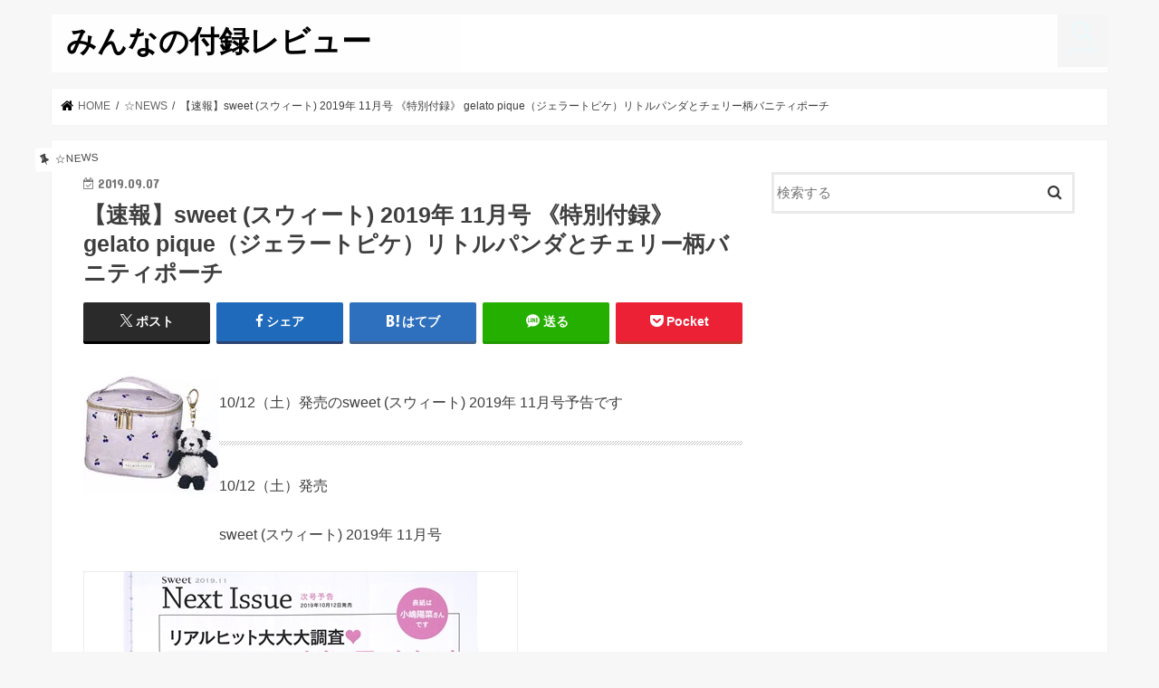

--- FILE ---
content_type: text/html; charset=UTF-8
request_url: https://furoku.review/5669546/
body_size: 18059
content:
<!doctype html>
<html lang="ja">

<head>
<meta charset="utf-8">
<meta http-equiv="X-UA-Compatible" content="IE=edge">
<title>  【速報】sweet (スウィート) 2019年 11月号 《特別付録》 gelato pique（ジェラートピケ）リトルパンダとチェリー柄バニティポーチ | みんなの付録レビュー</title>
<meta name="HandheldFriendly" content="True">
<meta name="MobileOptimized" content="320">
<meta name="viewport" content="width=device-width, initial-scale=1"/>


<link rel="pingback" href="https://furoku.review/xmlrpc.php">

<!--[if IE]>
<![endif]-->


<meta name="google-adsense-account" content="ca-pub-8978951729932583">
<meta name='robots' content='max-image-preview:large' />
	<style>img:is([sizes="auto" i], [sizes^="auto," i]) { contain-intrinsic-size: 3000px 1500px }</style>
	<link rel='dns-prefetch' href='//ajax.googleapis.com' />
<link rel='dns-prefetch' href='//stats.wp.com' />
<link rel='dns-prefetch' href='//fonts.googleapis.com' />
<link rel='dns-prefetch' href='//maxcdn.bootstrapcdn.com' />
<link rel='preconnect' href='//i0.wp.com' />
<link rel='preconnect' href='//c0.wp.com' />
<link rel="alternate" type="application/rss+xml" title="みんなの付録レビュー &raquo; フィード" href="https://furoku.review/feed/" />
<link rel="alternate" type="application/rss+xml" title="みんなの付録レビュー &raquo; コメントフィード" href="https://furoku.review/comments/feed/" />
<link rel="alternate" type="application/rss+xml" title="みんなの付録レビュー &raquo; 【速報】sweet (スウィート) 2019年 11月号 《特別付録》 gelato pique（ジェラートピケ）リトルパンダとチェリー柄バニティポーチ のコメントのフィード" href="https://furoku.review/5669546/feed/" />
<script type="text/javascript">
/* <![CDATA[ */
window._wpemojiSettings = {"baseUrl":"https:\/\/s.w.org\/images\/core\/emoji\/16.0.1\/72x72\/","ext":".png","svgUrl":"https:\/\/s.w.org\/images\/core\/emoji\/16.0.1\/svg\/","svgExt":".svg","source":{"concatemoji":"https:\/\/furoku.review\/wp-includes\/js\/wp-emoji-release.min.js"}};
/*! This file is auto-generated */
!function(s,n){var o,i,e;function c(e){try{var t={supportTests:e,timestamp:(new Date).valueOf()};sessionStorage.setItem(o,JSON.stringify(t))}catch(e){}}function p(e,t,n){e.clearRect(0,0,e.canvas.width,e.canvas.height),e.fillText(t,0,0);var t=new Uint32Array(e.getImageData(0,0,e.canvas.width,e.canvas.height).data),a=(e.clearRect(0,0,e.canvas.width,e.canvas.height),e.fillText(n,0,0),new Uint32Array(e.getImageData(0,0,e.canvas.width,e.canvas.height).data));return t.every(function(e,t){return e===a[t]})}function u(e,t){e.clearRect(0,0,e.canvas.width,e.canvas.height),e.fillText(t,0,0);for(var n=e.getImageData(16,16,1,1),a=0;a<n.data.length;a++)if(0!==n.data[a])return!1;return!0}function f(e,t,n,a){switch(t){case"flag":return n(e,"\ud83c\udff3\ufe0f\u200d\u26a7\ufe0f","\ud83c\udff3\ufe0f\u200b\u26a7\ufe0f")?!1:!n(e,"\ud83c\udde8\ud83c\uddf6","\ud83c\udde8\u200b\ud83c\uddf6")&&!n(e,"\ud83c\udff4\udb40\udc67\udb40\udc62\udb40\udc65\udb40\udc6e\udb40\udc67\udb40\udc7f","\ud83c\udff4\u200b\udb40\udc67\u200b\udb40\udc62\u200b\udb40\udc65\u200b\udb40\udc6e\u200b\udb40\udc67\u200b\udb40\udc7f");case"emoji":return!a(e,"\ud83e\udedf")}return!1}function g(e,t,n,a){var r="undefined"!=typeof WorkerGlobalScope&&self instanceof WorkerGlobalScope?new OffscreenCanvas(300,150):s.createElement("canvas"),o=r.getContext("2d",{willReadFrequently:!0}),i=(o.textBaseline="top",o.font="600 32px Arial",{});return e.forEach(function(e){i[e]=t(o,e,n,a)}),i}function t(e){var t=s.createElement("script");t.src=e,t.defer=!0,s.head.appendChild(t)}"undefined"!=typeof Promise&&(o="wpEmojiSettingsSupports",i=["flag","emoji"],n.supports={everything:!0,everythingExceptFlag:!0},e=new Promise(function(e){s.addEventListener("DOMContentLoaded",e,{once:!0})}),new Promise(function(t){var n=function(){try{var e=JSON.parse(sessionStorage.getItem(o));if("object"==typeof e&&"number"==typeof e.timestamp&&(new Date).valueOf()<e.timestamp+604800&&"object"==typeof e.supportTests)return e.supportTests}catch(e){}return null}();if(!n){if("undefined"!=typeof Worker&&"undefined"!=typeof OffscreenCanvas&&"undefined"!=typeof URL&&URL.createObjectURL&&"undefined"!=typeof Blob)try{var e="postMessage("+g.toString()+"("+[JSON.stringify(i),f.toString(),p.toString(),u.toString()].join(",")+"));",a=new Blob([e],{type:"text/javascript"}),r=new Worker(URL.createObjectURL(a),{name:"wpTestEmojiSupports"});return void(r.onmessage=function(e){c(n=e.data),r.terminate(),t(n)})}catch(e){}c(n=g(i,f,p,u))}t(n)}).then(function(e){for(var t in e)n.supports[t]=e[t],n.supports.everything=n.supports.everything&&n.supports[t],"flag"!==t&&(n.supports.everythingExceptFlag=n.supports.everythingExceptFlag&&n.supports[t]);n.supports.everythingExceptFlag=n.supports.everythingExceptFlag&&!n.supports.flag,n.DOMReady=!1,n.readyCallback=function(){n.DOMReady=!0}}).then(function(){return e}).then(function(){var e;n.supports.everything||(n.readyCallback(),(e=n.source||{}).concatemoji?t(e.concatemoji):e.wpemoji&&e.twemoji&&(t(e.twemoji),t(e.wpemoji)))}))}((window,document),window._wpemojiSettings);
/* ]]> */
</script>
<link rel='stylesheet' id='jetpack_related-posts-css' href='https://c0.wp.com/p/jetpack/15.4/modules/related-posts/related-posts.css' type='text/css' media='all' />
<style id='wp-emoji-styles-inline-css' type='text/css'>

	img.wp-smiley, img.emoji {
		display: inline !important;
		border: none !important;
		box-shadow: none !important;
		height: 1em !important;
		width: 1em !important;
		margin: 0 0.07em !important;
		vertical-align: -0.1em !important;
		background: none !important;
		padding: 0 !important;
	}
</style>
<link rel='stylesheet' id='wp-block-library-css' href='https://c0.wp.com/c/6.8.3/wp-includes/css/dist/block-library/style.min.css' type='text/css' media='all' />
<style id='classic-theme-styles-inline-css' type='text/css'>
/*! This file is auto-generated */
.wp-block-button__link{color:#fff;background-color:#32373c;border-radius:9999px;box-shadow:none;text-decoration:none;padding:calc(.667em + 2px) calc(1.333em + 2px);font-size:1.125em}.wp-block-file__button{background:#32373c;color:#fff;text-decoration:none}
</style>
<link rel='stylesheet' id='mediaelement-css' href='https://c0.wp.com/c/6.8.3/wp-includes/js/mediaelement/mediaelementplayer-legacy.min.css' type='text/css' media='all' />
<link rel='stylesheet' id='wp-mediaelement-css' href='https://c0.wp.com/c/6.8.3/wp-includes/js/mediaelement/wp-mediaelement.min.css' type='text/css' media='all' />
<style id='jetpack-sharing-buttons-style-inline-css' type='text/css'>
.jetpack-sharing-buttons__services-list{display:flex;flex-direction:row;flex-wrap:wrap;gap:0;list-style-type:none;margin:5px;padding:0}.jetpack-sharing-buttons__services-list.has-small-icon-size{font-size:12px}.jetpack-sharing-buttons__services-list.has-normal-icon-size{font-size:16px}.jetpack-sharing-buttons__services-list.has-large-icon-size{font-size:24px}.jetpack-sharing-buttons__services-list.has-huge-icon-size{font-size:36px}@media print{.jetpack-sharing-buttons__services-list{display:none!important}}.editor-styles-wrapper .wp-block-jetpack-sharing-buttons{gap:0;padding-inline-start:0}ul.jetpack-sharing-buttons__services-list.has-background{padding:1.25em 2.375em}
</style>
<style id='global-styles-inline-css' type='text/css'>
:root{--wp--preset--aspect-ratio--square: 1;--wp--preset--aspect-ratio--4-3: 4/3;--wp--preset--aspect-ratio--3-4: 3/4;--wp--preset--aspect-ratio--3-2: 3/2;--wp--preset--aspect-ratio--2-3: 2/3;--wp--preset--aspect-ratio--16-9: 16/9;--wp--preset--aspect-ratio--9-16: 9/16;--wp--preset--color--black: #000000;--wp--preset--color--cyan-bluish-gray: #abb8c3;--wp--preset--color--white: #ffffff;--wp--preset--color--pale-pink: #f78da7;--wp--preset--color--vivid-red: #cf2e2e;--wp--preset--color--luminous-vivid-orange: #ff6900;--wp--preset--color--luminous-vivid-amber: #fcb900;--wp--preset--color--light-green-cyan: #7bdcb5;--wp--preset--color--vivid-green-cyan: #00d084;--wp--preset--color--pale-cyan-blue: #8ed1fc;--wp--preset--color--vivid-cyan-blue: #0693e3;--wp--preset--color--vivid-purple: #9b51e0;--wp--preset--gradient--vivid-cyan-blue-to-vivid-purple: linear-gradient(135deg,rgba(6,147,227,1) 0%,rgb(155,81,224) 100%);--wp--preset--gradient--light-green-cyan-to-vivid-green-cyan: linear-gradient(135deg,rgb(122,220,180) 0%,rgb(0,208,130) 100%);--wp--preset--gradient--luminous-vivid-amber-to-luminous-vivid-orange: linear-gradient(135deg,rgba(252,185,0,1) 0%,rgba(255,105,0,1) 100%);--wp--preset--gradient--luminous-vivid-orange-to-vivid-red: linear-gradient(135deg,rgba(255,105,0,1) 0%,rgb(207,46,46) 100%);--wp--preset--gradient--very-light-gray-to-cyan-bluish-gray: linear-gradient(135deg,rgb(238,238,238) 0%,rgb(169,184,195) 100%);--wp--preset--gradient--cool-to-warm-spectrum: linear-gradient(135deg,rgb(74,234,220) 0%,rgb(151,120,209) 20%,rgb(207,42,186) 40%,rgb(238,44,130) 60%,rgb(251,105,98) 80%,rgb(254,248,76) 100%);--wp--preset--gradient--blush-light-purple: linear-gradient(135deg,rgb(255,206,236) 0%,rgb(152,150,240) 100%);--wp--preset--gradient--blush-bordeaux: linear-gradient(135deg,rgb(254,205,165) 0%,rgb(254,45,45) 50%,rgb(107,0,62) 100%);--wp--preset--gradient--luminous-dusk: linear-gradient(135deg,rgb(255,203,112) 0%,rgb(199,81,192) 50%,rgb(65,88,208) 100%);--wp--preset--gradient--pale-ocean: linear-gradient(135deg,rgb(255,245,203) 0%,rgb(182,227,212) 50%,rgb(51,167,181) 100%);--wp--preset--gradient--electric-grass: linear-gradient(135deg,rgb(202,248,128) 0%,rgb(113,206,126) 100%);--wp--preset--gradient--midnight: linear-gradient(135deg,rgb(2,3,129) 0%,rgb(40,116,252) 100%);--wp--preset--font-size--small: 13px;--wp--preset--font-size--medium: 20px;--wp--preset--font-size--large: 36px;--wp--preset--font-size--x-large: 42px;--wp--preset--spacing--20: 0.44rem;--wp--preset--spacing--30: 0.67rem;--wp--preset--spacing--40: 1rem;--wp--preset--spacing--50: 1.5rem;--wp--preset--spacing--60: 2.25rem;--wp--preset--spacing--70: 3.38rem;--wp--preset--spacing--80: 5.06rem;--wp--preset--shadow--natural: 6px 6px 9px rgba(0, 0, 0, 0.2);--wp--preset--shadow--deep: 12px 12px 50px rgba(0, 0, 0, 0.4);--wp--preset--shadow--sharp: 6px 6px 0px rgba(0, 0, 0, 0.2);--wp--preset--shadow--outlined: 6px 6px 0px -3px rgba(255, 255, 255, 1), 6px 6px rgba(0, 0, 0, 1);--wp--preset--shadow--crisp: 6px 6px 0px rgba(0, 0, 0, 1);}:where(.is-layout-flex){gap: 0.5em;}:where(.is-layout-grid){gap: 0.5em;}body .is-layout-flex{display: flex;}.is-layout-flex{flex-wrap: wrap;align-items: center;}.is-layout-flex > :is(*, div){margin: 0;}body .is-layout-grid{display: grid;}.is-layout-grid > :is(*, div){margin: 0;}:where(.wp-block-columns.is-layout-flex){gap: 2em;}:where(.wp-block-columns.is-layout-grid){gap: 2em;}:where(.wp-block-post-template.is-layout-flex){gap: 1.25em;}:where(.wp-block-post-template.is-layout-grid){gap: 1.25em;}.has-black-color{color: var(--wp--preset--color--black) !important;}.has-cyan-bluish-gray-color{color: var(--wp--preset--color--cyan-bluish-gray) !important;}.has-white-color{color: var(--wp--preset--color--white) !important;}.has-pale-pink-color{color: var(--wp--preset--color--pale-pink) !important;}.has-vivid-red-color{color: var(--wp--preset--color--vivid-red) !important;}.has-luminous-vivid-orange-color{color: var(--wp--preset--color--luminous-vivid-orange) !important;}.has-luminous-vivid-amber-color{color: var(--wp--preset--color--luminous-vivid-amber) !important;}.has-light-green-cyan-color{color: var(--wp--preset--color--light-green-cyan) !important;}.has-vivid-green-cyan-color{color: var(--wp--preset--color--vivid-green-cyan) !important;}.has-pale-cyan-blue-color{color: var(--wp--preset--color--pale-cyan-blue) !important;}.has-vivid-cyan-blue-color{color: var(--wp--preset--color--vivid-cyan-blue) !important;}.has-vivid-purple-color{color: var(--wp--preset--color--vivid-purple) !important;}.has-black-background-color{background-color: var(--wp--preset--color--black) !important;}.has-cyan-bluish-gray-background-color{background-color: var(--wp--preset--color--cyan-bluish-gray) !important;}.has-white-background-color{background-color: var(--wp--preset--color--white) !important;}.has-pale-pink-background-color{background-color: var(--wp--preset--color--pale-pink) !important;}.has-vivid-red-background-color{background-color: var(--wp--preset--color--vivid-red) !important;}.has-luminous-vivid-orange-background-color{background-color: var(--wp--preset--color--luminous-vivid-orange) !important;}.has-luminous-vivid-amber-background-color{background-color: var(--wp--preset--color--luminous-vivid-amber) !important;}.has-light-green-cyan-background-color{background-color: var(--wp--preset--color--light-green-cyan) !important;}.has-vivid-green-cyan-background-color{background-color: var(--wp--preset--color--vivid-green-cyan) !important;}.has-pale-cyan-blue-background-color{background-color: var(--wp--preset--color--pale-cyan-blue) !important;}.has-vivid-cyan-blue-background-color{background-color: var(--wp--preset--color--vivid-cyan-blue) !important;}.has-vivid-purple-background-color{background-color: var(--wp--preset--color--vivid-purple) !important;}.has-black-border-color{border-color: var(--wp--preset--color--black) !important;}.has-cyan-bluish-gray-border-color{border-color: var(--wp--preset--color--cyan-bluish-gray) !important;}.has-white-border-color{border-color: var(--wp--preset--color--white) !important;}.has-pale-pink-border-color{border-color: var(--wp--preset--color--pale-pink) !important;}.has-vivid-red-border-color{border-color: var(--wp--preset--color--vivid-red) !important;}.has-luminous-vivid-orange-border-color{border-color: var(--wp--preset--color--luminous-vivid-orange) !important;}.has-luminous-vivid-amber-border-color{border-color: var(--wp--preset--color--luminous-vivid-amber) !important;}.has-light-green-cyan-border-color{border-color: var(--wp--preset--color--light-green-cyan) !important;}.has-vivid-green-cyan-border-color{border-color: var(--wp--preset--color--vivid-green-cyan) !important;}.has-pale-cyan-blue-border-color{border-color: var(--wp--preset--color--pale-cyan-blue) !important;}.has-vivid-cyan-blue-border-color{border-color: var(--wp--preset--color--vivid-cyan-blue) !important;}.has-vivid-purple-border-color{border-color: var(--wp--preset--color--vivid-purple) !important;}.has-vivid-cyan-blue-to-vivid-purple-gradient-background{background: var(--wp--preset--gradient--vivid-cyan-blue-to-vivid-purple) !important;}.has-light-green-cyan-to-vivid-green-cyan-gradient-background{background: var(--wp--preset--gradient--light-green-cyan-to-vivid-green-cyan) !important;}.has-luminous-vivid-amber-to-luminous-vivid-orange-gradient-background{background: var(--wp--preset--gradient--luminous-vivid-amber-to-luminous-vivid-orange) !important;}.has-luminous-vivid-orange-to-vivid-red-gradient-background{background: var(--wp--preset--gradient--luminous-vivid-orange-to-vivid-red) !important;}.has-very-light-gray-to-cyan-bluish-gray-gradient-background{background: var(--wp--preset--gradient--very-light-gray-to-cyan-bluish-gray) !important;}.has-cool-to-warm-spectrum-gradient-background{background: var(--wp--preset--gradient--cool-to-warm-spectrum) !important;}.has-blush-light-purple-gradient-background{background: var(--wp--preset--gradient--blush-light-purple) !important;}.has-blush-bordeaux-gradient-background{background: var(--wp--preset--gradient--blush-bordeaux) !important;}.has-luminous-dusk-gradient-background{background: var(--wp--preset--gradient--luminous-dusk) !important;}.has-pale-ocean-gradient-background{background: var(--wp--preset--gradient--pale-ocean) !important;}.has-electric-grass-gradient-background{background: var(--wp--preset--gradient--electric-grass) !important;}.has-midnight-gradient-background{background: var(--wp--preset--gradient--midnight) !important;}.has-small-font-size{font-size: var(--wp--preset--font-size--small) !important;}.has-medium-font-size{font-size: var(--wp--preset--font-size--medium) !important;}.has-large-font-size{font-size: var(--wp--preset--font-size--large) !important;}.has-x-large-font-size{font-size: var(--wp--preset--font-size--x-large) !important;}
:where(.wp-block-post-template.is-layout-flex){gap: 1.25em;}:where(.wp-block-post-template.is-layout-grid){gap: 1.25em;}
:where(.wp-block-columns.is-layout-flex){gap: 2em;}:where(.wp-block-columns.is-layout-grid){gap: 2em;}
:root :where(.wp-block-pullquote){font-size: 1.5em;line-height: 1.6;}
</style>
<link rel='stylesheet' id='style-css' href='https://furoku.review/wp-content/themes/jstork/style.css' type='text/css' media='all' />
<link rel='stylesheet' id='slick-css' href='https://furoku.review/wp-content/themes/jstork/library/css/slick.css' type='text/css' media='all' />
<link rel='stylesheet' id='shortcode-css' href='https://furoku.review/wp-content/themes/jstork/library/css/shortcode.css' type='text/css' media='all' />
<link crossorigin="anonymous" rel='stylesheet' id='gf_Concert-css' href='//fonts.googleapis.com/css?family=Concert+One' type='text/css' media='all' />
<link crossorigin="anonymous" rel='stylesheet' id='gf_Lato-css' href='//fonts.googleapis.com/css?family=Lato' type='text/css' media='all' />
<link crossorigin="anonymous" rel='stylesheet' id='fontawesome-css' href='//maxcdn.bootstrapcdn.com/font-awesome/4.7.0/css/font-awesome.min.css' type='text/css' media='all' />
<link rel='stylesheet' id='remodal-css' href='https://furoku.review/wp-content/themes/jstork/library/css/remodal.css' type='text/css' media='all' />
<link rel='stylesheet' id='animate-css' href='https://furoku.review/wp-content/themes/jstork/library/css/animate.min.css' type='text/css' media='all' />
<script type="text/javascript" id="jetpack_related-posts-js-extra">
/* <![CDATA[ */
var related_posts_js_options = {"post_heading":"h4"};
/* ]]> */
</script>
<script type="text/javascript" src="https://c0.wp.com/p/jetpack/15.4/_inc/build/related-posts/related-posts.min.js" id="jetpack_related-posts-js"></script>
<script type="text/javascript" src="//ajax.googleapis.com/ajax/libs/jquery/1.12.4/jquery.min.js" id="jquery-js"></script>
<link rel="https://api.w.org/" href="https://furoku.review/wp-json/" /><link rel="alternate" title="JSON" type="application/json" href="https://furoku.review/wp-json/wp/v2/posts/710" /><link rel="EditURI" type="application/rsd+xml" title="RSD" href="https://furoku.review/xmlrpc.php?rsd" />

<link rel="canonical" href="https://furoku.review/5669546/" />
<link rel='shortlink' href='https://furoku.review/?p=710' />
<link rel="alternate" title="oEmbed (JSON)" type="application/json+oembed" href="https://furoku.review/wp-json/oembed/1.0/embed?url=https%3A%2F%2Ffuroku.review%2F5669546%2F" />
<link rel="alternate" title="oEmbed (XML)" type="text/xml+oembed" href="https://furoku.review/wp-json/oembed/1.0/embed?url=https%3A%2F%2Ffuroku.review%2F5669546%2F&#038;format=xml" />
	<style>img#wpstats{display:none}</style>
		<style type="text/css">
body{color: #3E3E3E;}
a, #breadcrumb li.bc_homelink a::before, .authorbox .author_sns li a::before{color: #000000;}
a:hover{color: #0a0a0a;}
.article-footer .post-categories li a,.article-footer .tags a,.accordionBtn{  background: #000000;  border-color: #000000;}
.article-footer .tags a{color:#000000; background: none;}
.article-footer .post-categories li a:hover,.article-footer .tags a:hover,.accordionBtn.active{ background:#0a0a0a;  border-color:#0a0a0a;}
input[type="text"],input[type="password"],input[type="datetime"],input[type="datetime-local"],input[type="date"],input[type="month"],input[type="time"],input[type="week"],input[type="number"],input[type="email"],input[type="url"],input[type="search"],input[type="tel"],input[type="color"],select,textarea,.field { background-color: #ffffff;}
.header{color: #000000;}
.bgfull .header,.header.bg,.header #inner-header,.menu-sp{background: #ffffff;}
#logo a{color: #000000;}
#g_nav .nav li a,.nav_btn,.menu-sp a,.menu-sp a,.menu-sp > ul:after{color: #edf9fc;}
#logo a:hover,#g_nav .nav li a:hover,.nav_btn:hover{color:#000000;}
@media only screen and (min-width: 768px) {
.nav > li > a:after{background: #000000;}
.nav ul {background: #666666;}
#g_nav .nav li ul.sub-menu li a{color: #f7f7f7;}
}
@media only screen and (max-width: 1165px) {
.site_description{background: #ffffff; color: #000000;}
}
#inner-content, #breadcrumb, .entry-content blockquote:before, .entry-content blockquote:after{background: #ffffff}
.top-post-list .post-list:before{background: #000000;}
.widget li a:after{color: #000000;}
.entry-content h2,.widgettitle,.accordion::before{background: #ffffff; color: #ffffff;}
.entry-content h3{border-color: #ffffff;}
.h_boader .entry-content h2{border-color: #ffffff; color: #3E3E3E;}
.h_balloon .entry-content h2:after{border-top-color: #ffffff;}
.entry-content ul li:before{ background: #ffffff;}
.entry-content ol li:before{ background: #ffffff;}
.post-list-card .post-list .eyecatch .cat-name,.top-post-list .post-list .eyecatch .cat-name,.byline .cat-name,.single .authorbox .author-newpost li .cat-name,.related-box li .cat-name,.carouselwrap .cat-name,.eyecatch .cat-name{background: #ffffff; color:  #444444;}
ul.wpp-list li a:before{background: #ffffff; color: #ffffff;}
.readmore a{border:1px solid #000000;color:#000000;}
.readmore a:hover{background:#000000;color:#fff;}
.btn-wrap a{background: #000000;border: 1px solid #000000;}
.btn-wrap a:hover{background: #0a0a0a;border-color: #0a0a0a;}
.btn-wrap.simple a{border:1px solid #000000;color:#000000;}
.btn-wrap.simple a:hover{background:#000000;}
.blue-btn, .comment-reply-link, #submit { background-color: #000000; }
.blue-btn:hover, .comment-reply-link:hover, #submit:hover, .blue-btn:focus, .comment-reply-link:focus, #submit:focus {background-color: #0a0a0a; }
#sidebar1{color: #444444;}
.widget:not(.widget_text) a{color:#666666;}
.widget:not(.widget_text) a:hover{color:#999999;}
.bgfull #footer-top,#footer-top .inner,.cta-inner{background-color: #666666; color: #CACACA;}
.footer a,#footer-top a{color: #f7f7f7;}
#footer-top .widgettitle{color: #CACACA;}
.bgfull .footer,.footer.bg,.footer .inner {background-color: #666666;color: #CACACA;}
.footer-links li a:before{ color: #ffffff;}
.pagination a, .pagination span,.page-links a{border-color: #000000; color: #000000;}
.pagination .current,.pagination .current:hover,.page-links ul > li > span{background-color: #000000; border-color: #000000;}
.pagination a:hover, .pagination a:focus,.page-links a:hover, .page-links a:focus{background-color: #000000; color: #fff;}
</style>
<link rel="amphtml" href="https://furoku.review/5669546/amp/"></head>

<body class="wp-singular post-template-default single single-post postid-710 single-format-standard wp-theme-jstork bgnormal pannavi_on h_default sidebarright undo_off">
	<div id="container">

<header class="header animated fadeIn " role="banner">
<div id="inner-header" class="wrap cf">
<div id="logo" class="gf ">
<p class="h1 text"><a href="https://furoku.review">みんなの付録レビュー</a></p>
</div>

<a href="#searchbox" data-remodal-target="searchbox" class="nav_btn search_btn"><span class="text gf">search</span></a>


<a href="#spnavi" data-remodal-target="spnavi" class="nav_btn"><span class="text gf">menu</span></a>



</div>
</header>

<div class="remodal" data-remodal-id="spnavi" data-remodal-options="hashTracking:false">
<button data-remodal-action="close" class="remodal-close"><span class="text gf">CLOSE</span></button>
<div id="archives-2" class="widget widget_archive"><h4 class="widgettitle"><span>アーカイブ</span></h4>
			<ul>
					<li><a href='https://furoku.review/2026/01/'>2026年1月</a></li>
	<li><a href='https://furoku.review/2025/12/'>2025年12月</a></li>
	<li><a href='https://furoku.review/2025/11/'>2025年11月</a></li>
	<li><a href='https://furoku.review/2025/10/'>2025年10月</a></li>
	<li><a href='https://furoku.review/2025/09/'>2025年9月</a></li>
	<li><a href='https://furoku.review/2025/08/'>2025年8月</a></li>
	<li><a href='https://furoku.review/2025/07/'>2025年7月</a></li>
	<li><a href='https://furoku.review/2025/06/'>2025年6月</a></li>
	<li><a href='https://furoku.review/2025/05/'>2025年5月</a></li>
	<li><a href='https://furoku.review/2025/04/'>2025年4月</a></li>
	<li><a href='https://furoku.review/2025/03/'>2025年3月</a></li>
	<li><a href='https://furoku.review/2025/02/'>2025年2月</a></li>
	<li><a href='https://furoku.review/2025/01/'>2025年1月</a></li>
	<li><a href='https://furoku.review/2024/12/'>2024年12月</a></li>
	<li><a href='https://furoku.review/2024/11/'>2024年11月</a></li>
	<li><a href='https://furoku.review/2024/10/'>2024年10月</a></li>
	<li><a href='https://furoku.review/2024/09/'>2024年9月</a></li>
	<li><a href='https://furoku.review/2024/08/'>2024年8月</a></li>
	<li><a href='https://furoku.review/2024/07/'>2024年7月</a></li>
	<li><a href='https://furoku.review/2024/06/'>2024年6月</a></li>
	<li><a href='https://furoku.review/2024/05/'>2024年5月</a></li>
	<li><a href='https://furoku.review/2024/04/'>2024年4月</a></li>
	<li><a href='https://furoku.review/2024/03/'>2024年3月</a></li>
	<li><a href='https://furoku.review/2024/02/'>2024年2月</a></li>
	<li><a href='https://furoku.review/2024/01/'>2024年1月</a></li>
	<li><a href='https://furoku.review/2023/12/'>2023年12月</a></li>
	<li><a href='https://furoku.review/2023/11/'>2023年11月</a></li>
	<li><a href='https://furoku.review/2023/10/'>2023年10月</a></li>
	<li><a href='https://furoku.review/2023/09/'>2023年9月</a></li>
	<li><a href='https://furoku.review/2023/08/'>2023年8月</a></li>
	<li><a href='https://furoku.review/2023/07/'>2023年7月</a></li>
	<li><a href='https://furoku.review/2023/06/'>2023年6月</a></li>
	<li><a href='https://furoku.review/2023/05/'>2023年5月</a></li>
	<li><a href='https://furoku.review/2023/04/'>2023年4月</a></li>
	<li><a href='https://furoku.review/2023/03/'>2023年3月</a></li>
	<li><a href='https://furoku.review/2023/02/'>2023年2月</a></li>
	<li><a href='https://furoku.review/2023/01/'>2023年1月</a></li>
	<li><a href='https://furoku.review/2022/12/'>2022年12月</a></li>
	<li><a href='https://furoku.review/2022/11/'>2022年11月</a></li>
	<li><a href='https://furoku.review/2022/10/'>2022年10月</a></li>
	<li><a href='https://furoku.review/2022/09/'>2022年9月</a></li>
	<li><a href='https://furoku.review/2022/08/'>2022年8月</a></li>
	<li><a href='https://furoku.review/2022/07/'>2022年7月</a></li>
	<li><a href='https://furoku.review/2022/06/'>2022年6月</a></li>
	<li><a href='https://furoku.review/2022/05/'>2022年5月</a></li>
	<li><a href='https://furoku.review/2022/04/'>2022年4月</a></li>
	<li><a href='https://furoku.review/2022/03/'>2022年3月</a></li>
	<li><a href='https://furoku.review/2022/02/'>2022年2月</a></li>
	<li><a href='https://furoku.review/2022/01/'>2022年1月</a></li>
	<li><a href='https://furoku.review/2021/12/'>2021年12月</a></li>
	<li><a href='https://furoku.review/2021/11/'>2021年11月</a></li>
	<li><a href='https://furoku.review/2021/10/'>2021年10月</a></li>
	<li><a href='https://furoku.review/2021/09/'>2021年9月</a></li>
	<li><a href='https://furoku.review/2021/08/'>2021年8月</a></li>
	<li><a href='https://furoku.review/2021/07/'>2021年7月</a></li>
	<li><a href='https://furoku.review/2021/06/'>2021年6月</a></li>
	<li><a href='https://furoku.review/2021/05/'>2021年5月</a></li>
	<li><a href='https://furoku.review/2021/04/'>2021年4月</a></li>
	<li><a href='https://furoku.review/2021/03/'>2021年3月</a></li>
	<li><a href='https://furoku.review/2021/02/'>2021年2月</a></li>
	<li><a href='https://furoku.review/2021/01/'>2021年1月</a></li>
	<li><a href='https://furoku.review/2020/12/'>2020年12月</a></li>
	<li><a href='https://furoku.review/2020/11/'>2020年11月</a></li>
	<li><a href='https://furoku.review/2020/10/'>2020年10月</a></li>
	<li><a href='https://furoku.review/2020/09/'>2020年9月</a></li>
	<li><a href='https://furoku.review/2020/08/'>2020年8月</a></li>
	<li><a href='https://furoku.review/2020/07/'>2020年7月</a></li>
	<li><a href='https://furoku.review/2020/06/'>2020年6月</a></li>
	<li><a href='https://furoku.review/2020/05/'>2020年5月</a></li>
	<li><a href='https://furoku.review/2020/04/'>2020年4月</a></li>
	<li><a href='https://furoku.review/2020/03/'>2020年3月</a></li>
	<li><a href='https://furoku.review/2020/02/'>2020年2月</a></li>
	<li><a href='https://furoku.review/2020/01/'>2020年1月</a></li>
	<li><a href='https://furoku.review/2019/12/'>2019年12月</a></li>
	<li><a href='https://furoku.review/2019/11/'>2019年11月</a></li>
	<li><a href='https://furoku.review/2019/10/'>2019年10月</a></li>
	<li><a href='https://furoku.review/2019/09/'>2019年9月</a></li>
	<li><a href='https://furoku.review/2019/08/'>2019年8月</a></li>
	<li><a href='https://furoku.review/2019/07/'>2019年7月</a></li>
	<li><a href='https://furoku.review/2019/06/'>2019年6月</a></li>
	<li><a href='https://furoku.review/2019/05/'>2019年5月</a></li>
	<li><a href='https://furoku.review/2019/04/'>2019年4月</a></li>
	<li><a href='https://furoku.review/2019/03/'>2019年3月</a></li>
	<li><a href='https://furoku.review/2019/02/'>2019年2月</a></li>
	<li><a href='https://furoku.review/2019/01/'>2019年1月</a></li>
	<li><a href='https://furoku.review/2018/12/'>2018年12月</a></li>
	<li><a href='https://furoku.review/2018/11/'>2018年11月</a></li>
	<li><a href='https://furoku.review/2018/10/'>2018年10月</a></li>
	<li><a href='https://furoku.review/2018/09/'>2018年9月</a></li>
	<li><a href='https://furoku.review/2018/08/'>2018年8月</a></li>
	<li><a href='https://furoku.review/2018/07/'>2018年7月</a></li>
	<li><a href='https://furoku.review/2018/06/'>2018年6月</a></li>
	<li><a href='https://furoku.review/2018/05/'>2018年5月</a></li>
	<li><a href='https://furoku.review/2018/04/'>2018年4月</a></li>
	<li><a href='https://furoku.review/2018/03/'>2018年3月</a></li>
	<li><a href='https://furoku.review/2018/02/'>2018年2月</a></li>
	<li><a href='https://furoku.review/2018/01/'>2018年1月</a></li>
	<li><a href='https://furoku.review/2017/06/'>2017年6月</a></li>
	<li><a href='https://furoku.review/2017/05/'>2017年5月</a></li>
	<li><a href='https://furoku.review/2017/04/'>2017年4月</a></li>
	<li><a href='https://furoku.review/2017/03/'>2017年3月</a></li>
	<li><a href='https://furoku.review/2017/02/'>2017年2月</a></li>
	<li><a href='https://furoku.review/2017/01/'>2017年1月</a></li>
			</ul>

			</div><div id="categories-2" class="widget widget_categories"><h4 class="widgettitle"><span>カテゴリー</span></h4>
			<ul>
					<li class="cat-item cat-item-27"><a href="https://furoku.review/category/rosy%e3%82%a2%e3%83%b3%e3%83%89%e3%83%ad%e3%83%bc%e3%82%b8%e3%83%bc/">&amp;ROSY(アンドロージー)</a>
</li>
	<li class="cat-item cat-item-8"><a href="https://furoku.review/category/%e2%98%85%e2%98%85%e2%98%85%e2%98%85%e2%98%85/">★★★★★</a>
</li>
	<li class="cat-item cat-item-4"><a href="https://furoku.review/category/%e2%98%86news/">☆NEWS</a>
</li>
	<li class="cat-item cat-item-100"><a href="https://furoku.review/category/10%ef%bd%9e20%e4%bb%a3%e5%a5%b3%e6%80%a7/">10～20代女性</a>
</li>
	<li class="cat-item cat-item-133"><a href="https://furoku.review/category/10%e4%bb%a3%e5%a5%b3%e6%80%a7/">10代女性</a>
</li>
	<li class="cat-item cat-item-72"><a href="https://furoku.review/category/20%ef%bd%9e30%e4%bb%a3%e5%a5%b3%e6%80%a7/">20～30代女性</a>
</li>
	<li class="cat-item cat-item-132"><a href="https://furoku.review/category/25ans-%e3%83%b4%e3%82%a1%e3%83%b3%e3%82%b5%e3%83%b3%e3%82%ab%e3%83%b3/">25ans (ヴァンサンカン)</a>
</li>
	<li class="cat-item cat-item-8185"><a href="https://furoku.review/category/30%ef%bd%9e40%e4%bb%a3%e5%a5%b3%e6%80%a7/">30～40代女性</a>
</li>
	<li class="cat-item cat-item-15"><a href="https://furoku.review/category/baila%ef%bc%88%e3%83%90%e3%82%a4%e3%83%a9%ef%bc%89/">BAILA（バイラ）</a>
</li>
	<li class="cat-item cat-item-13"><a href="https://furoku.review/category/be-pal-%e3%83%93%e3%83%bc%e3%83%91%e3%83%ab/">BE-PAL (ビーパル)</a>
</li>
	<li class="cat-item cat-item-123"><a href="https://furoku.review/category/beas-up-%e3%83%93%e3%83%bc%e3%82%ba%e3%82%a2%e3%83%83%e3%83%97/">bea&#039;s up (ビーズアップ)</a>
</li>
	<li class="cat-item cat-item-59"><a href="https://furoku.review/category/bicycleclub%e3%83%90%e3%82%a4%e3%82%b7%e3%82%af%e3%83%ab%e3%82%af%e3%83%a9%e3%83%96/">BiCYCLECLUB(バイシクルクラブ)</a>
</li>
	<li class="cat-item cat-item-102"><a href="https://furoku.review/category/cancam-%e3%82%ad%e3%83%a3%e3%83%b3%e3%82%ad%e3%83%a3%e3%83%b3/">CanCam (キャンキャン)</a>
</li>
	<li class="cat-item cat-item-58"><a href="https://furoku.review/category/capa-%e3%82%ad%e3%83%a3%e3%83%91/">CAPA (キャパ)</a>
</li>
	<li class="cat-item cat-item-67"><a href="https://furoku.review/category/cookpad-plus-%e3%82%af%e3%83%83%e3%82%af%e3%83%91%e3%83%83%e3%83%89-%e3%83%97%e3%83%a9%e3%82%b9/">cookpad plus (クックパッド プラス)</a>
</li>
	<li class="cat-item cat-item-115"><a href="https://furoku.review/category/cyclesports%e3%82%b5%e3%82%a4%e3%82%af%e3%83%ab%e3%82%b9%e3%83%9d%e3%83%bc%e3%83%84/">CYCLESPORTS(サイクルスポーツ)</a>
</li>
	<li class="cat-item cat-item-40"><a href="https://furoku.review/category/dime-%e3%83%80%e3%82%a4%e3%83%a0/">DIME (ダイム)</a>
</li>
	<li class="cat-item cat-item-75"><a href="https://furoku.review/category/domani-%e3%83%89%e3%83%9e%e3%83%bc%e3%83%8b/">Domani (ドマーニ)</a>
</li>
	<li class="cat-item cat-item-80"><a href="https://furoku.review/category/e-mook/">e-MOOK</a>
</li>
	<li class="cat-item cat-item-45"><a href="https://furoku.review/category/eclat-%e3%82%a8%e3%82%af%e3%83%a9/">eclat (エクラ)</a>
</li>
	<li class="cat-item cat-item-47"><a href="https://furoku.review/category/elle-japon-%e3%82%a8%e3%83%ab%e3%82%b8%e3%83%a3%e3%83%9d%e3%83%b3/">ELLE JAPON (エルジャポン)</a>
</li>
	<li class="cat-item cat-item-41"><a href="https://furoku.review/category/esse-%e3%82%a8%e3%83%83%e3%82%bb/">ESSE (エッセ)</a>
</li>
	<li class="cat-item cat-item-111"><a href="https://furoku.review/category/foxey-magazine-%e3%83%95%e3%82%a9%e3%82%af%e3%82%b7%e3%83%bc%e3%83%9e%e3%82%ac%e3%82%b8%e3%83%b3/">FOXEY MAGAZINE (フォクシーマガジン)</a>
</li>
	<li class="cat-item cat-item-130"><a href="https://furoku.review/category/frau-%e3%83%95%e3%83%a9%e3%82%a6/">FRaU (フラウ)</a>
</li>
	<li class="cat-item cat-item-79"><a href="https://furoku.review/category/get-navi-%e3%82%b2%e3%83%83%e3%83%88%e3%83%8a%e3%83%93/">GET Navi (ゲットナビ)</a>
</li>
	<li class="cat-item cat-item-50"><a href="https://furoku.review/category/gina-%e3%82%b8%e3%83%bc%e3%83%8a/">Gina (ジーナ)</a>
</li>
	<li class="cat-item cat-item-26"><a href="https://furoku.review/category/ginger-%e3%82%b8%e3%83%b3%e3%82%b8%e3%83%a3%e3%83%bc/">GINGER (ジンジャー)</a>
</li>
	<li class="cat-item cat-item-35"><a href="https://furoku.review/category/glow-%e3%82%b0%e3%83%ad%e3%83%bc/">GLOW (グロー)</a>
</li>
	<li class="cat-item cat-item-6"><a href="https://furoku.review/category/in-red-%e3%82%a4%e3%83%b3-%e3%83%ac%e3%83%83%e3%83%89/">In Red (イン レッド)</a>
</li>
	<li class="cat-item cat-item-23"><a href="https://furoku.review/category/jelly%e3%82%b8%e3%82%a7%e3%83%aa%e3%83%bc/">JELLY(ジェリー)</a>
</li>
	<li class="cat-item cat-item-83"><a href="https://furoku.review/category/jj-%e3%82%b8%e3%82%a7%e3%82%a4%e3%82%b8%e3%82%a7%e3%82%a4/">JJ (ジェイジェイ)</a>
</li>
	<li class="cat-item cat-item-94"><a href="https://furoku.review/category/js%e3%82%ac%e3%83%bc%e3%83%ab/">JSガール</a>
</li>
	<li class="cat-item cat-item-49"><a href="https://furoku.review/category/la-farfa-%e3%83%a9%e3%83%bb%e3%83%95%e3%82%a1%e3%83%bc%e3%83%95%e3%82%a1/">la farfa (ラ・ファーファ)</a>
</li>
	<li class="cat-item cat-item-92"><a href="https://furoku.review/category/lala-%e3%83%a9%e3%83%a9/">LaLa (ララ)</a>
</li>
	<li class="cat-item cat-item-57"><a href="https://furoku.review/category/larme%e3%83%a9%e3%83%ab%e3%83%a0/">LARME(ラルム)</a>
</li>
	<li class="cat-item cat-item-46"><a href="https://furoku.review/category/lee-%e3%83%aa%e3%83%bc/">LEE (リー)</a>
</li>
	<li class="cat-item cat-item-98"><a href="https://furoku.review/category/loveggg-%ef%bc%88%e3%83%a9%e3%83%96%e3%82%b8%e3%83%bc%ef%bc%89/">LOVEggg （ラブジー）</a>
</li>
	<li class="cat-item cat-item-31"><a href="https://furoku.review/category/maquia-%e3%83%9e%e3%82%ad%e3%82%a2/">MAQUIA (マキア)</a>
</li>
	<li class="cat-item cat-item-64"><a href="https://furoku.review/category/marisol-%e3%83%9e%e3%83%aa%e3%82%bd%e3%83%ab/">marisol (マリソル)</a>
</li>
	<li class="cat-item cat-item-88"><a href="https://furoku.review/category/mens-joker-%e3%83%a1%e3%83%b3%e3%82%ba%e3%82%b8%e3%83%a7%e3%83%bc%e3%82%ab%e3%83%bc/">Men&#039;s JOKER (メンズジョーカー)</a>
</li>
	<li class="cat-item cat-item-54"><a href="https://furoku.review/category/mens-non%e3%83%bbno-%e3%83%a1%e3%83%b3%e3%82%ba%e3%83%8e%e3%83%b3%e3%83%8e/">MEN&#039;S NON・NO (メンズノンノ)</a>
</li>
	<li class="cat-item cat-item-36"><a href="https://furoku.review/category/mini-%e3%83%9f%e3%83%8b/">mini (ミニ)</a>
</li>
	<li class="cat-item cat-item-77"><a href="https://furoku.review/category/moe%e3%83%bbkodomoe-%e3%82%b3%e3%83%89%e3%83%a2%e3%82%a8/">MOE・kodomoe (コドモエ)</a>
</li>
	<li class="cat-item cat-item-61"><a href="https://furoku.review/category/mono-master%e3%83%a2%e3%83%8e%e3%83%9e%e3%82%b9%e3%82%bf%e3%83%bc/">Mono Master(モノマスター)</a>
</li>
	<li class="cat-item cat-item-11"><a href="https://furoku.review/category/mono-max%ef%bc%88%e3%83%a2%e3%83%8e%e3%83%9e%e3%83%83%e3%82%af%e3%82%b9%ef%bc%89/">Mono Max（モノマックス）</a>
</li>
	<li class="cat-item cat-item-33"><a href="https://furoku.review/category/more-%e3%83%a2%e3%82%a2/">MORE (モア)</a>
</li>
	<li class="cat-item cat-item-86"><a href="https://furoku.review/category/nicola-%e3%83%8b%e3%82%b3%e3%83%a9/">nicola (ニコラ)</a>
</li>
	<li class="cat-item cat-item-48"><a href="https://furoku.review/category/non%e3%83%bbno-%e3%83%8e%e3%83%b3%e3%83%8e/">non・no (ノンノ)</a>
</li>
	<li class="cat-item cat-item-70"><a href="https://furoku.review/category/oggi-%e3%82%aa%e3%83%83%e3%82%b8/">Oggi (オッジ)</a>
</li>
	<li class="cat-item cat-item-34"><a href="https://furoku.review/category/otona-muse-%e3%82%aa%e3%83%88%e3%83%8a-%e3%83%9f%e3%83%a5%e3%83%bc%e3%82%ba/">otona MUSE (オトナ ミューズ)</a>
</li>
	<li class="cat-item cat-item-17"><a href="https://furoku.review/category/peaks%e3%83%94%e3%83%bc%e3%82%af%e3%82%b9/">PEAKS(ピークス)</a>
</li>
	<li class="cat-item cat-item-37"><a href="https://furoku.review/category/popteen%e3%83%9d%e3%83%83%e3%83%97%e3%83%86%e3%82%a3%e3%83%bc%e3%83%b3/">Popteen(ポップティーン)</a>
</li>
	<li class="cat-item cat-item-99"><a href="https://furoku.review/category/pre-mo%ef%bc%8fbaby-mo/">Pre-mo／Baby-mo</a>
</li>
	<li class="cat-item cat-item-68"><a href="https://furoku.review/category/precious-%e3%83%97%e3%83%ac%e3%82%b7%e3%83%a3%e3%82%b9/">Precious (プレシャス)</a>
</li>
	<li class="cat-item cat-item-84"><a href="https://furoku.review/category/ray-%e3%83%ac%e3%82%a4/">Ray (レイ)</a>
</li>
	<li class="cat-item cat-item-63"><a href="https://furoku.review/category/seventeen-%e3%82%bb%e3%83%96%e3%83%b3%e3%83%86%e3%82%a3%e3%83%bc%e3%83%b3/">SEVENTEEN (セブンティーン)</a>
</li>
	<li class="cat-item cat-item-2"><a href="https://furoku.review/category/sho%ef%bc%8dcomi%ef%bc%88%e5%b0%91%e3%82%b3%e3%83%9f%ef%bc%89/">Sho－Comi（少コミ）</a>
</li>
	<li class="cat-item cat-item-28"><a href="https://furoku.review/category/smart-%e3%82%b9%e3%83%9e%e3%83%bc%e3%83%88/">smart (スマート)</a>
</li>
	<li class="cat-item cat-item-30"><a href="https://furoku.review/category/spring-%e3%82%b9%e3%83%97%e3%83%aa%e3%83%b3%e3%82%b0/">SPRiNG (スプリング)</a>
</li>
	<li class="cat-item cat-item-60"><a href="https://furoku.review/category/spur-%e3%82%b7%e3%83%a5%e3%83%97%e3%83%bc%e3%83%ab/">SPUR (シュプール)</a>
</li>
	<li class="cat-item cat-item-5"><a href="https://furoku.review/category/steady-%e3%82%b9%e3%83%86%e3%83%87%e3%82%a3/">Steady. (ステディ)</a>
</li>
	<li class="cat-item cat-item-14"><a href="https://furoku.review/category/sweet%ef%bc%88%e3%82%b9%e3%82%a6%e3%82%a3%e3%83%bc%e3%83%88%ef%bc%89/">sweet（スウィート）</a>
</li>
	<li class="cat-item cat-item-62"><a href="https://furoku.review/category/uomo-%e3%82%a6%e3%82%aa%e3%83%a2/">UOMO (ウオモ)</a>
</li>
	<li class="cat-item cat-item-74"><a href="https://furoku.review/category/vivi-%e3%83%b4%e3%82%a3%e3%83%b4%e3%82%a3/">ViVi (ヴィヴィ)</a>
</li>
	<li class="cat-item cat-item-25"><a href="https://furoku.review/category/voce-%e3%83%b4%e3%82%a9%e3%83%bc%e3%83%81%e3%82%a7/">VoCE (ヴォーチェ)</a>
</li>
	<li class="cat-item cat-item-104"><a href="https://furoku.review/category/vogue-japan-%e3%83%b4%e3%82%a9%e3%83%bc%e3%82%b0%e3%82%b8%e3%83%a3%e3%83%91%e3%83%b3/">VOGUE JAPAN (ヴォーグジャパン)</a>
</li>
	<li class="cat-item cat-item-71"><a href="https://furoku.review/category/with-%e3%82%a6%e3%82%a3%e3%82%ba/">with (ウィズ)</a>
</li>
	<li class="cat-item cat-item-105"><a href="https://furoku.review/category/%e3%82%a2%e3%82%a6%e3%83%88%e3%83%89%e3%82%a2-%e3%82%b9%e3%83%9d%e3%83%bc%e3%83%84/">アウトドア/スポーツ</a>
</li>
	<li class="cat-item cat-item-9"><a href="https://furoku.review/category/%e3%81%84%e3%81%a1%e3%81%94%e6%96%b0%e8%81%9e/">いちご新聞</a>
</li>
	<li class="cat-item cat-item-90"><a href="https://furoku.review/category/%e3%81%84%e3%81%aa%e3%81%84%e3%81%84%e3%81%aa%e3%81%84%e3%81%b0%e3%81%82%e3%81%a3/">いないいないばあっ!</a>
</li>
	<li class="cat-item cat-item-97"><a href="https://furoku.review/category/%e3%81%8a%e3%81%8b%e3%81%82%e3%81%95%e3%82%93%e3%81%a8%e3%81%84%e3%81%a3%e3%81%97%e3%82%87/">おかあさんといっしょ</a>
</li>
	<li class="cat-item cat-item-125"><a href="https://furoku.review/category/%e3%81%8a%e3%81%a8%e3%82%82%e3%81%a0%e3%81%a1/">おともだち</a>
</li>
	<li class="cat-item cat-item-76"><a href="https://furoku.review/category/%e3%82%aa%e3%83%ac%e3%83%b3%e3%82%b8%e3%83%9a%e3%83%bc%e3%82%b8/">オレンジページ</a>
</li>
	<li class="cat-item cat-item-131"><a href="https://furoku.review/category/%e3%82%ab%e3%82%b9%e3%82%bf%e3%83%a0-car-%e3%82%ab%e3%83%bc/">カスタム CAR (カー)</a>
</li>
	<li class="cat-item cat-item-126"><a href="https://furoku.review/category/%e3%82%ad%e3%83%a3%e3%83%a9%e3%82%af%e3%82%bf%e3%83%bc/">キャラクター</a>
</li>
	<li class="cat-item cat-item-18"><a href="https://furoku.review/category/%e3%82%ad%e3%83%a9%e3%83%94%e3%83%81/">キラピチ</a>
</li>
	<li class="cat-item cat-item-121"><a href="https://furoku.review/category/%e3%81%92%e3%82%93%e3%81%8d/">げんき</a>
</li>
	<li class="cat-item cat-item-12"><a href="https://furoku.review/category/%e3%82%b5%e3%83%a9%e3%82%a4/">サライ</a>
</li>
	<li class="cat-item cat-item-78"><a href="https://furoku.review/category/%e3%82%b5%e3%83%b3%e3%82%ad%e3%83%a5/">サンキュ!</a>
</li>
	<li class="cat-item cat-item-95"><a href="https://furoku.review/category/%e3%81%98%e3%82%83%e3%82%89%e3%82%93/">じゃらん</a>
</li>
	<li class="cat-item cat-item-29"><a href="https://furoku.review/category/%e3%82%bc%e3%82%af%e3%82%b7%e3%82%a3/">ゼクシィ</a>
</li>
	<li class="cat-item cat-item-43"><a href="https://furoku.review/category/%e3%81%9f%e3%81%ae%e3%81%97%e3%81%84%e5%b9%bc%e7%a8%9a%e5%9c%92/">たのしい幼稚園</a>
</li>
	<li class="cat-item cat-item-73"><a href="https://furoku.review/category/%e3%81%9f%e3%81%be%e3%81%94%e3%82%af%e3%83%a9%e3%83%96%e3%83%bb%e3%81%b2%e3%82%88%e3%81%93%e3%82%af%e3%83%a9%e3%83%96/">たまごクラブ・ひよこクラブ</a>
</li>
	<li class="cat-item cat-item-52"><a href="https://furoku.review/category/%e3%81%a1%e3%82%83%e3%81%8a/">ちゃお</a>
</li>
	<li class="cat-item cat-item-109"><a href="https://furoku.review/category/%e3%81%a6%e3%82%8c%e3%81%b3%e3%81%8f%e3%82%93/">てれびくん</a>
</li>
	<li class="cat-item cat-item-89"><a href="https://furoku.review/category/%e3%83%86%e3%83%ac%e3%83%93%e3%83%9e%e3%82%ac%e3%82%b8%e3%83%b3/">テレビマガジン</a>
</li>
	<li class="cat-item cat-item-66"><a href="https://furoku.review/category/%e3%81%aa%e3%81%8b%e3%82%88%e3%81%97/">なかよし</a>
</li>
	<li class="cat-item cat-item-103"><a href="https://furoku.review/category/%e3%83%8b%e3%82%b3%e2%98%86%e3%83%97%e3%83%81/">ニコ☆プチ</a>
</li>
	<li class="cat-item cat-item-19"><a href="https://furoku.review/category/%e3%81%ad%e3%83%bc%e3%81%ad%e3%83%bc/">ねーねー</a>
</li>
	<li class="cat-item cat-item-87"><a href="https://furoku.review/category/%e3%81%b7%e3%81%a3%e3%81%a1%e3%81%90%e3%81%bf/">ぷっちぐみ</a>
</li>
	<li class="cat-item cat-item-16"><a href="https://furoku.review/category/%e3%83%96%e3%83%a9%e3%83%b3%e3%83%89%e3%83%96%e3%83%83%e3%82%af/">ブランドブック</a>
</li>
	<li class="cat-item cat-item-44"><a href="https://furoku.review/category/%e3%83%99%e3%83%93%e3%83%bc%e3%83%96%e3%83%83%e3%82%af/">ベビーブック</a>
</li>
	<li class="cat-item cat-item-69"><a href="https://furoku.review/category/%e3%83%9e%e3%83%9e%e3%83%91%e3%83%91/">ママパパ</a>
</li>
	<li class="cat-item cat-item-9310"><a href="https://furoku.review/category/%e3%83%9e%e3%83%ab%e3%83%81%e3%83%a1%e3%83%87%e3%82%a3%e3%82%a2/">マルチメディア</a>
</li>
	<li class="cat-item cat-item-118"><a href="https://furoku.review/category/%e3%83%9f%e3%82%bb%e3%82%b9/">ミセス</a>
</li>
	<li class="cat-item cat-item-55"><a href="https://furoku.review/category/%e3%83%a0%e3%83%bc/">ムー</a>
</li>
	<li class="cat-item cat-item-56"><a href="https://furoku.review/category/%e3%83%a0%e3%83%83%e3%82%af%e6%9c%ac/">ムック本</a>
</li>
	<li class="cat-item cat-item-134"><a href="https://furoku.review/category/%e3%82%81%e3%81%b0%e3%81%88/">めばえ</a>
</li>
	<li class="cat-item cat-item-93"><a href="https://furoku.review/category/%e3%83%a9%e3%82%a4%e3%83%95%e3%82%b9%e3%82%bf%e3%82%a4%e3%83%ab/">ライフスタイル</a>
</li>
	<li class="cat-item cat-item-107"><a href="https://furoku.review/category/%e3%83%a9%e3%82%a4%e3%83%95%e3%83%8f%e3%83%83%e3%82%af/">ライフハック</a>
</li>
	<li class="cat-item cat-item-32"><a href="https://furoku.review/category/%e3%83%a9%e3%83%b3%e3%83%89%e3%83%8d/">ランドネ</a>
</li>
	<li class="cat-item cat-item-38"><a href="https://furoku.review/category/%e3%82%8a%e3%81%bc%e3%82%93/">りぼん</a>
</li>
	<li class="cat-item cat-item-21"><a href="https://furoku.review/category/%e3%83%aa%e3%83%b3%e3%83%8d%e3%83%ab/">リンネル</a>
</li>
	<li class="cat-item cat-item-108"><a href="https://furoku.review/category/%e3%83%ac%e3%82%bf%e3%82%b9%e3%82%af%e3%83%a9%e3%83%96/">レタスクラブ</a>
</li>
	<li class="cat-item cat-item-122"><a href="https://furoku.review/category/%e4%bc%91%e5%88%8a%e3%83%bb%e5%bb%83%e5%88%8a/">休刊・廃刊</a>
</li>
	<li class="cat-item cat-item-127"><a href="https://furoku.review/category/%e4%bd%8f%e5%ae%85%e3%82%a4%e3%83%b3%e3%83%86%e3%83%aa%e3%82%a2/">住宅&amp;インテリア</a>
</li>
	<li class="cat-item cat-item-112"><a href="https://furoku.review/category/%e5%81%a5%e5%ba%b7%e3%83%80%e3%82%a4%e3%82%a8%e3%83%83%e3%83%88/">健康ダイエット</a>
</li>
	<li class="cat-item cat-item-7"><a href="https://furoku.review/category/%e5%a4%a7%e4%ba%ba%e3%81%ae%e3%81%8a%e3%81%97%e3%82%83%e3%82%8c%e6%89%8b%e5%b8%96/">大人のおしゃれ手帖</a>
</li>
	<li class="cat-item cat-item-119"><a href="https://furoku.review/category/%e5%a9%a6%e4%ba%ba/">婦人</a>
</li>
	<li class="cat-item cat-item-117"><a href="https://furoku.review/category/%e5%a9%a6%e4%ba%ba%e7%94%bb%e5%a0%b1/">婦人画報</a>
</li>
	<li class="cat-item cat-item-65"><a href="https://furoku.review/category/%e5%ad%a6%e7%a0%94%e3%83%a0%e3%83%83%e3%82%af/">学研ムック</a>
</li>
	<li class="cat-item cat-item-82"><a href="https://furoku.review/category/%e5%ae%9a%e6%9c%9f%e8%b3%bc%e8%aa%ad%e7%89%b9%e5%85%b8/">定期購読特典</a>
</li>
	<li class="cat-item cat-item-116"><a href="https://furoku.review/category/%e5%ae%b6%e5%ba%ad%e7%94%bb%e5%a0%b1/">家庭画報</a>
</li>
	<li class="cat-item cat-item-96"><a href="https://furoku.review/category/%e5%b0%8f%e5%ad%a6%e7%94%9f/">小学生</a>
</li>
	<li class="cat-item cat-item-124"><a href="https://furoku.review/category/%e5%b9%bc%e5%85%90/">幼児</a>
</li>
	<li class="cat-item cat-item-5298"><a href="https://furoku.review/category/%e6%96%99%e7%90%86/">料理</a>
</li>
	<li class="cat-item cat-item-51"><a href="https://furoku.review/category/%e6%97%a5%e7%b5%8c-health-%e3%83%98%e3%83%ab%e3%82%b9/">日経 Health (ヘルス)</a>
</li>
	<li class="cat-item cat-item-981"><a href="https://furoku.review/category/%e6%97%a5%e7%b5%8cwoman-%e3%82%a6%e3%83%bc%e3%83%9e%e3%83%b3/">日経WOMAN (ウーマン)</a>
</li>
	<li class="cat-item cat-item-1"><a href="https://furoku.review/category/%e6%9c%aa%e5%88%86%e9%a1%9e/">未分類</a>
</li>
	<li class="cat-item cat-item-85"><a href="https://furoku.review/category/%e6%b5%b7%e5%a4%96%e3%83%95%e3%82%a1%e3%83%83%e3%82%b7%e3%83%a7%e3%83%b3%e8%aa%8c/">海外ファッション誌</a>
</li>
	<li class="cat-item cat-item-106"><a href="https://furoku.review/category/%e6%bc%ab%e7%94%bb%e3%82%a2%e3%83%8b%e3%83%a1%e3%82%b2%e3%83%bc%e3%83%a0/">漫画アニメゲーム</a>
</li>
	<li class="cat-item cat-item-128"><a href="https://furoku.review/category/%e7%94%b7%e6%80%a7%e3%83%95%e3%82%a1%e3%83%83%e3%82%b7%e3%83%a7%e3%83%b3%e8%aa%8c/">男性ファッション誌</a>
</li>
	<li class="cat-item cat-item-39"><a href="https://furoku.review/category/%e7%99%ba%e5%a3%b2%e3%82%b9%e3%82%b1%e3%82%b8%e3%83%a5%e3%83%bc%e3%83%ab/">発売スケジュール</a>
</li>
	<li class="cat-item cat-item-135"><a href="https://furoku.review/category/%e7%a5%a5%e4%bc%9d%e7%a4%be%e3%83%a0%e3%83%83%e3%82%af/">祥伝社ムック</a>
</li>
	<li class="cat-item cat-item-120"><a href="https://furoku.review/category/%e7%ae%a1%e7%90%86%e4%ba%ba%e5%ae%a4/">管理人室</a>
</li>
	<li class="cat-item cat-item-20"><a href="https://furoku.review/category/%e7%b4%a0%e6%95%b5%e3%81%aa%e3%81%82%e3%81%ae%e4%ba%ba/">素敵なあの人</a>
</li>
	<li class="cat-item cat-item-22"><a href="https://furoku.review/category/%e7%be%8est-%e3%83%93%e3%82%b9%e3%83%88/">美ST (ビスト)</a>
</li>
	<li class="cat-item cat-item-10"><a href="https://furoku.review/category/%e7%be%8e%e4%ba%ba%e7%99%be%e8%8a%b1%e3%81%b3%e3%81%98%e3%82%93%e3%81%b2%e3%82%83%e3%81%a3%e3%81%8b/">美人百花(びじんひゃっか)</a>
</li>
	<li class="cat-item cat-item-24"><a href="https://furoku.review/category/%e7%be%8e%e7%9a%84-biteki/">美的 (BITEKI)</a>
</li>
	<li class="cat-item cat-item-3"><a href="https://furoku.review/category/%e8%8a%b1%e3%81%a8%e3%82%86%e3%82%81/">花とゆめ</a>
</li>
	<li class="cat-item cat-item-91"><a href="https://furoku.review/category/%e8%a7%92%e5%b7%9dssc%e3%83%a0%e3%83%83%e3%82%af/">角川SSCムック</a>
</li>
	<li class="cat-item cat-item-110"><a href="https://furoku.review/category/%e8%ac%9b%e8%ab%87%e7%a4%bemook/">講談社MOOK</a>
</li>
	<li class="cat-item cat-item-129"><a href="https://furoku.review/category/%e8%b5%a4%e3%81%99%e3%81%90%e3%83%bb%e5%a6%8a%e3%81%99%e3%81%90/">赤すぐ・妊すぐ</a>
</li>
	<li class="cat-item cat-item-53"><a href="https://furoku.review/category/%e8%b6%a3%e5%91%b3%e5%ae%9f%e7%94%a8/">趣味実用</a>
</li>
	<li class="cat-item cat-item-101"><a href="https://furoku.review/category/%e8%bb%8a%e3%83%90%e3%82%a4%e3%82%af/">車バイク</a>
</li>
	<li class="cat-item cat-item-42"><a href="https://furoku.review/category/%e9%83%bd%e5%bf%83%e3%81%ab%e4%bd%8f%e3%82%80/">都心に住む</a>
</li>
	<li class="cat-item cat-item-114"><a href="https://furoku.review/category/%e9%89%84%e9%81%93%e3%83%95%e3%82%a1%e3%83%b3/">鉄道ファン</a>
</li>
	<li class="cat-item cat-item-81"><a href="https://furoku.review/category/%e9%99%90%e5%ae%9a%e5%ba%97%e8%88%97%e3%81%8a%e3%81%be%e3%81%91/">限定店舗おまけ</a>
</li>
	<li class="cat-item cat-item-113"><a href="https://furoku.review/category/%e9%9b%86%e8%8b%b1%e7%a4%be%e3%83%a0%e3%83%83%e3%82%af/">集英社ムック</a>
</li>
			</ul>

			</div><div id="meta-2" class="widget widget_meta"><h4 class="widgettitle"><span>メタ情報</span></h4>
		<ul>
						<li><a href="https://furoku.review/login_89185">ログイン</a></li>
			<li><a href="https://furoku.review/feed/">投稿フィード</a></li>
			<li><a href="https://furoku.review/comments/feed/">コメントフィード</a></li>

			<li><a href="https://ja.wordpress.org/">WordPress.org</a></li>
		</ul>

		</div><button data-remodal-action="close" class="remodal-close"><span class="text gf">CLOSE</span></button>
</div>




<div class="remodal searchbox" data-remodal-id="searchbox" data-remodal-options="hashTracking:false">
<div class="search cf"><dl><dt>キーワードで記事を検索</dt><dd><form role="search" method="get" id="searchform" class="searchform cf" action="https://furoku.review/" >
		<input type="search" placeholder="検索する" value="" name="s" id="s" />
		<button type="submit" id="searchsubmit" ><i class="fa fa-search"></i></button>
		</form></dd></dl></div>
<button data-remodal-action="close" class="remodal-close"><span class="text gf">CLOSE</span></button>
</div>






<div id="breadcrumb" class="breadcrumb inner wrap cf"><ul itemscope itemtype="http://schema.org/BreadcrumbList"><li itemprop="itemListElement" itemscope itemtype="http://schema.org/ListItem" class="bc_homelink"><a itemprop="item" href="https://furoku.review/"><span itemprop="name"> HOME</span></a><meta itemprop="position" content="1" /></li><li itemprop="itemListElement" itemscope itemtype="http://schema.org/ListItem"><a itemprop="item" href="https://furoku.review/category/%e2%98%86news/"><span itemprop="name">☆NEWS</span></a><meta itemprop="position" content="2" /></li><li itemprop="itemListElement" itemscope itemtype="http://schema.org/ListItem" class="bc_posttitle"><span itemprop="name">【速報】sweet (スウィート) 2019年 11月号 《特別付録》 gelato pique（ジェラートピケ）リトルパンダとチェリー柄バニティポーチ</span><meta itemprop="position" content="3" /></li></ul></div>
<div id="content">
<div id="inner-content" class="wrap cf">

<main id="main" class="m-all t-all d-5of7 cf" role="main">
<article id="post-710" class="post-710 post type-post status-publish format-standard hentry category-news article cf" role="article">
<header class="article-header entry-header">
<p class="byline entry-meta vcard cf">
<span class="cat-name cat-id-4">☆NEWS</span><time class="date gf entry-date updated"  datetime="2019-09-07">2019.09.07</time>

<span class="writer name author"><span class="fn">kikra</span></span>
</p>

<h1 class="entry-title single-title" itemprop="headline" rel="bookmark">【速報】sweet (スウィート) 2019年 11月号 《特別付録》 gelato pique（ジェラートピケ）リトルパンダとチェリー柄バニティポーチ</h1>

<div class="share short">
<div class="sns">
<ul class="cf">

<li class="twitter"> 
<a target="blank" href="//twitter.com/intent/tweet?url=https%3A%2F%2Ffuroku.review%2F5669546%2F&text=%E3%80%90%E9%80%9F%E5%A0%B1%E3%80%91sweet+%28%E3%82%B9%E3%82%A6%E3%82%A3%E3%83%BC%E3%83%88%29+2019%E5%B9%B4+11%E6%9C%88%E5%8F%B7+%E3%80%8A%E7%89%B9%E5%88%A5%E4%BB%98%E9%8C%B2%E3%80%8B+gelato+pique%EF%BC%88%E3%82%B8%E3%82%A7%E3%83%A9%E3%83%BC%E3%83%88%E3%83%94%E3%82%B1%EF%BC%89%E3%83%AA%E3%83%88%E3%83%AB%E3%83%91%E3%83%B3%E3%83%80%E3%81%A8%E3%83%81%E3%82%A7%E3%83%AA%E3%83%BC%E6%9F%84%E3%83%90%E3%83%8B%E3%83%86%E3%82%A3%E3%83%9D%E3%83%BC%E3%83%81&tw_p=tweetbutton" onclick="window.open(this.href, 'tweetwindow', 'width=550, height=450,personalbar=0,toolbar=0,scrollbars=1,resizable=1'); return false;"><span class="text">ポスト</span><span class="count"></span></a>
</li>

<li class="facebook">
<a href="//www.facebook.com/sharer.php?src=bm&u=https%3A%2F%2Ffuroku.review%2F5669546%2F&t=%E3%80%90%E9%80%9F%E5%A0%B1%E3%80%91sweet+%28%E3%82%B9%E3%82%A6%E3%82%A3%E3%83%BC%E3%83%88%29+2019%E5%B9%B4+11%E6%9C%88%E5%8F%B7+%E3%80%8A%E7%89%B9%E5%88%A5%E4%BB%98%E9%8C%B2%E3%80%8B+gelato+pique%EF%BC%88%E3%82%B8%E3%82%A7%E3%83%A9%E3%83%BC%E3%83%88%E3%83%94%E3%82%B1%EF%BC%89%E3%83%AA%E3%83%88%E3%83%AB%E3%83%91%E3%83%B3%E3%83%80%E3%81%A8%E3%83%81%E3%82%A7%E3%83%AA%E3%83%BC%E6%9F%84%E3%83%90%E3%83%8B%E3%83%86%E3%82%A3%E3%83%9D%E3%83%BC%E3%83%81" onclick="javascript:window.open(this.href, '', 'menubar=no,toolbar=no,resizable=yes,scrollbars=yes,height=300,width=600');return false;"><i class="fa fa-facebook"></i><span class="text">シェア</span><span class="count"></span></a>
</li>

<li class="hatebu">       
<a href="//b.hatena.ne.jp/add?mode=confirm&url=https://furoku.review/5669546/&title=%E3%80%90%E9%80%9F%E5%A0%B1%E3%80%91sweet+%28%E3%82%B9%E3%82%A6%E3%82%A3%E3%83%BC%E3%83%88%29+2019%E5%B9%B4+11%E6%9C%88%E5%8F%B7+%E3%80%8A%E7%89%B9%E5%88%A5%E4%BB%98%E9%8C%B2%E3%80%8B+gelato+pique%EF%BC%88%E3%82%B8%E3%82%A7%E3%83%A9%E3%83%BC%E3%83%88%E3%83%94%E3%82%B1%EF%BC%89%E3%83%AA%E3%83%88%E3%83%AB%E3%83%91%E3%83%B3%E3%83%80%E3%81%A8%E3%83%81%E3%82%A7%E3%83%AA%E3%83%BC%E6%9F%84%E3%83%90%E3%83%8B%E3%83%86%E3%82%A3%E3%83%9D%E3%83%BC%E3%83%81" onclick="window.open(this.href, 'HBwindow', 'width=600, height=400, menubar=no, toolbar=no, scrollbars=yes'); return false;" target="_blank"><span class="text">はてブ</span><span class="count"></span></a>
</li>

<li class="line">
<a href="//line.me/R/msg/text/?%E3%80%90%E9%80%9F%E5%A0%B1%E3%80%91sweet+%28%E3%82%B9%E3%82%A6%E3%82%A3%E3%83%BC%E3%83%88%29+2019%E5%B9%B4+11%E6%9C%88%E5%8F%B7+%E3%80%8A%E7%89%B9%E5%88%A5%E4%BB%98%E9%8C%B2%E3%80%8B+gelato+pique%EF%BC%88%E3%82%B8%E3%82%A7%E3%83%A9%E3%83%BC%E3%83%88%E3%83%94%E3%82%B1%EF%BC%89%E3%83%AA%E3%83%88%E3%83%AB%E3%83%91%E3%83%B3%E3%83%80%E3%81%A8%E3%83%81%E3%82%A7%E3%83%AA%E3%83%BC%E6%9F%84%E3%83%90%E3%83%8B%E3%83%86%E3%82%A3%E3%83%9D%E3%83%BC%E3%83%81%0Ahttps%3A%2F%2Ffuroku.review%2F5669546%2F" target="_blank"><span class="text">送る</span></a>
</li>

<li class="pocket">
<a href="//getpocket.com/edit?url=https://furoku.review/5669546/&title=【速報】sweet (スウィート) 2019年 11月号 《特別付録》 gelato pique（ジェラートピケ）リトルパンダとチェリー柄バニティポーチ" onclick="window.open(this.href, 'FBwindow', 'width=550, height=350, menubar=no, toolbar=no, scrollbars=yes'); return false;"><i class="fa fa-get-pocket"></i><span class="text">Pocket</span><span class="count"></span></a></li>

</ul>
</div> 
</div></header>



<section class="entry-content cf">


<p><img data-recalc-dims="1" decoding="async" src="https://i0.wp.com/livedoor.blogimg.jp/kikra/imgs/d/f/dfa1de84.jpg?resize=150%2C150&#038;ssl=1" alt="" width="150" height="150" border="0" align="left"  /><br />
10/12（土）発売のsweet (スウィート) 2019年 11月号予告です</p>
<p><span id="more-710"></span></p>
<hr />
<p>10/12（土）発売</p>
<p>sweet (スウィート) 2019年 11月号</p>
<img data-recalc-dims="1" decoding="async" src="https://i0.wp.com/kikra.jp/2019/sep/07news/1-s.jpg?w=728" alt="" border="0" />
<p>特別付録は、gelato pique（ジェラートピケ）リトルパンダとチェリー柄バニティポーチ</p>
<img data-recalc-dims="1" decoding="async" src="https://i0.wp.com/kikra.jp/2019/sep/07news/4-s.jpg?w=728" alt="" border="0" />
<p>アイテム1　キーチェーン付きリトルパンダ</p>
<p>身長約10.5cm</p>
<img data-recalc-dims="1" decoding="async" src="https://i0.wp.com/kikra.jp/2019/sep/07news/5-s.jpg?w=728" alt="" border="0" />
<p>アイテム2　チェリー柄バニティポーチ</p>
<p>タテ11&times;ヨコ14.5&times;マチ10.5cm</p>
<img data-recalc-dims="1" decoding="async" src="https://i0.wp.com/kikra.jp/2019/sep/07news/6-s.jpg?w=728" alt="" border="0" />
<p>■同時発売の11月号増刊（セブン-イレブン、セブンネットショッピング限定）</p>
<p>特別付録　パンダマスコットとハート柄ポーチ</p>
<img data-recalc-dims="1" decoding="async" src="https://i0.wp.com/kikra.jp/2019/sep/07news/2-s.jpg?w=728" alt="" border="0" />

<div id='jp-relatedposts' class='jp-relatedposts' >
	<h3 class="jp-relatedposts-headline"><em>関連</em></h3>
</div>

</section>


<footer class="article-footer">
<ul class="post-categories">
	<li><a href="https://furoku.review/category/%e2%98%86news/" rel="category tag">☆NEWS</a></li></ul></footer>




<div class="sharewrap wow animated fadeIn" data-wow-delay="0.5s">

<div class="share">
<div class="sns">
<ul class="cf">

<li class="twitter"> 
<a target="blank" href="//twitter.com/intent/tweet?url=https%3A%2F%2Ffuroku.review%2F5669546%2F&text=%E3%80%90%E9%80%9F%E5%A0%B1%E3%80%91sweet+%28%E3%82%B9%E3%82%A6%E3%82%A3%E3%83%BC%E3%83%88%29+2019%E5%B9%B4+11%E6%9C%88%E5%8F%B7+%E3%80%8A%E7%89%B9%E5%88%A5%E4%BB%98%E9%8C%B2%E3%80%8B+gelato+pique%EF%BC%88%E3%82%B8%E3%82%A7%E3%83%A9%E3%83%BC%E3%83%88%E3%83%94%E3%82%B1%EF%BC%89%E3%83%AA%E3%83%88%E3%83%AB%E3%83%91%E3%83%B3%E3%83%80%E3%81%A8%E3%83%81%E3%82%A7%E3%83%AA%E3%83%BC%E6%9F%84%E3%83%90%E3%83%8B%E3%83%86%E3%82%A3%E3%83%9D%E3%83%BC%E3%83%81&tw_p=tweetbutton" onclick="window.open(this.href, 'tweetwindow', 'width=550, height=450,personalbar=0,toolbar=0,scrollbars=1,resizable=1'); return false;"><span class="text">ポスト</span><span class="count"></span></a>
</li>

<li class="facebook">
<a href="//www.facebook.com/sharer.php?src=bm&u=https%3A%2F%2Ffuroku.review%2F5669546%2F&t=%E3%80%90%E9%80%9F%E5%A0%B1%E3%80%91sweet+%28%E3%82%B9%E3%82%A6%E3%82%A3%E3%83%BC%E3%83%88%29+2019%E5%B9%B4+11%E6%9C%88%E5%8F%B7+%E3%80%8A%E7%89%B9%E5%88%A5%E4%BB%98%E9%8C%B2%E3%80%8B+gelato+pique%EF%BC%88%E3%82%B8%E3%82%A7%E3%83%A9%E3%83%BC%E3%83%88%E3%83%94%E3%82%B1%EF%BC%89%E3%83%AA%E3%83%88%E3%83%AB%E3%83%91%E3%83%B3%E3%83%80%E3%81%A8%E3%83%81%E3%82%A7%E3%83%AA%E3%83%BC%E6%9F%84%E3%83%90%E3%83%8B%E3%83%86%E3%82%A3%E3%83%9D%E3%83%BC%E3%83%81" onclick="javascript:window.open(this.href, '', 'menubar=no,toolbar=no,resizable=yes,scrollbars=yes,height=300,width=600');return false;"><i class="fa fa-facebook"></i><span class="text">シェア</span><span class="count"></span></a>
</li>

<li class="hatebu">       
<a href="//b.hatena.ne.jp/add?mode=confirm&url=https://furoku.review/5669546/&title=%E3%80%90%E9%80%9F%E5%A0%B1%E3%80%91sweet+%28%E3%82%B9%E3%82%A6%E3%82%A3%E3%83%BC%E3%83%88%29+2019%E5%B9%B4+11%E6%9C%88%E5%8F%B7+%E3%80%8A%E7%89%B9%E5%88%A5%E4%BB%98%E9%8C%B2%E3%80%8B+gelato+pique%EF%BC%88%E3%82%B8%E3%82%A7%E3%83%A9%E3%83%BC%E3%83%88%E3%83%94%E3%82%B1%EF%BC%89%E3%83%AA%E3%83%88%E3%83%AB%E3%83%91%E3%83%B3%E3%83%80%E3%81%A8%E3%83%81%E3%82%A7%E3%83%AA%E3%83%BC%E6%9F%84%E3%83%90%E3%83%8B%E3%83%86%E3%82%A3%E3%83%9D%E3%83%BC%E3%83%81" onclick="window.open(this.href, 'HBwindow', 'width=600, height=400, menubar=no, toolbar=no, scrollbars=yes'); return false;" target="_blank"><span class="text">はてブ</span><span class="count"></span></a>
</li>

<li class="line">
<a href="//line.me/R/msg/text/?%E3%80%90%E9%80%9F%E5%A0%B1%E3%80%91sweet+%28%E3%82%B9%E3%82%A6%E3%82%A3%E3%83%BC%E3%83%88%29+2019%E5%B9%B4+11%E6%9C%88%E5%8F%B7+%E3%80%8A%E7%89%B9%E5%88%A5%E4%BB%98%E9%8C%B2%E3%80%8B+gelato+pique%EF%BC%88%E3%82%B8%E3%82%A7%E3%83%A9%E3%83%BC%E3%83%88%E3%83%94%E3%82%B1%EF%BC%89%E3%83%AA%E3%83%88%E3%83%AB%E3%83%91%E3%83%B3%E3%83%80%E3%81%A8%E3%83%81%E3%82%A7%E3%83%AA%E3%83%BC%E6%9F%84%E3%83%90%E3%83%8B%E3%83%86%E3%82%A3%E3%83%9D%E3%83%BC%E3%83%81%0Ahttps%3A%2F%2Ffuroku.review%2F5669546%2F" target="_blank"><span class="text">送る</span></a>
</li>

<li class="pocket">
<a href="//getpocket.com/edit?url=https://furoku.review/5669546/&title=【速報】sweet (スウィート) 2019年 11月号 《特別付録》 gelato pique（ジェラートピケ）リトルパンダとチェリー柄バニティポーチ" onclick="window.open(this.href, 'FBwindow', 'width=550, height=350, menubar=no, toolbar=no, scrollbars=yes'); return false;"><i class="fa fa-get-pocket"></i><span class="text">Pocket</span><span class="count"></span></a></li>

<li class="feedly">
<a href="https://feedly.com/i/subscription/feed/https://furoku.review/feed/"  target="blank"><i class="fa fa-rss"></i><span class="text">feedly</span><span class="count"></span></a></li>    
</ul>
</div>
</div></div>




	<div id="respond" class="comment-respond">
		<h3 id="reply-title" class="comment-reply-title">コメントを残す <small><a rel="nofollow" id="cancel-comment-reply-link" href="/5669546/#respond" style="display:none;">コメントをキャンセル</a></small></h3><form action="https://furoku.review/wp-comments-post.php" method="post" id="commentform" class="comment-form"><p class="comment-notes"><span id="email-notes">メールアドレスが公開されることはありません。</span> <span class="required-field-message"><span class="required">※</span> が付いている欄は必須項目です</span></p><p class="comment-form-comment"><label for="comment">コメント <span class="required">※</span></label> <textarea id="comment" name="comment" cols="45" rows="8" maxlength="65525" required></textarea></p><p class="comment-form-author"><label for="author">名前 <span class="required">※</span></label> <input id="author" name="author" type="text" value="" size="30" maxlength="245" autocomplete="name" required /></p>
<p class="comment-form-email"><label for="email">メール <span class="required">※</span></label> <input id="email" name="email" type="email" value="" size="30" maxlength="100" aria-describedby="email-notes" autocomplete="email" required /></p>
<p class="comment-form-url"><label for="url">サイト</label> <input id="url" name="url" type="url" value="" size="30" maxlength="200" autocomplete="url" /></p>
<p class="comment-form-cookies-consent"><input id="wp-comment-cookies-consent" name="wp-comment-cookies-consent" type="checkbox" value="yes" /> <label for="wp-comment-cookies-consent">次回のコメントで使用するためブラウザーに自分の名前、メールアドレス、サイトを保存する。</label></p>
<p><img src="https://furoku.review/wp-content/siteguard/705790119.png" alt="CAPTCHA"></p><p><label for="siteguard_captcha">上に表示された文字を入力してください。</label><br /><input type="text" name="siteguard_captcha" id="siteguard_captcha" class="input" value="" size="10" aria-required="true" /><input type="hidden" name="siteguard_captcha_prefix" id="siteguard_captcha_prefix" value="705790119" /></p><p class="comment-subscription-form"><input type="checkbox" name="subscribe_comments" id="subscribe_comments" value="subscribe" style="width: auto; -moz-appearance: checkbox; -webkit-appearance: checkbox;" /> <label class="subscribe-label" id="subscribe-label" for="subscribe_comments">新しいコメントをメールで通知</label></p><p class="comment-subscription-form"><input type="checkbox" name="subscribe_blog" id="subscribe_blog" value="subscribe" style="width: auto; -moz-appearance: checkbox; -webkit-appearance: checkbox;" /> <label class="subscribe-label" id="subscribe-blog-label" for="subscribe_blog">新しい投稿をメールで受け取る</label></p><p class="form-submit"><input name="submit" type="submit" id="submit" class="submit" value="コメントを送信" /> <input type='hidden' name='comment_post_ID' value='710' id='comment_post_ID' />
<input type='hidden' name='comment_parent' id='comment_parent' value='0' />
</p></form>	</div><!-- #respond -->
	
</article>

<div class="np-post">
<div class="navigation">
<div class="prev np-post-list">
<a href="https://furoku.review/5669549/" class="cf">
<figure class="eyecatch"></figure>
<span class="ttl">【速報】sweet (スウィート) 2019年 11月号増刊 《特別付録》 gelato pique（ジェラートピケ）ビッグパンダとハート柄ポーチ</span>
</a>
</div>

<div class="next np-post-list">
<a href="https://furoku.review/5669368/" class="cf">
<span class="ttl">Mono Max (モノ・マックス) 2019年 10月号増刊 《付録》 Marmotショルダーバッグ</span>
<figure class="eyecatch"></figure>
</a>
</div>
</div>
</div>

  <div class="related-box original-related wow animated fadeIn cf">
    <div class="inbox">
	    <h2 class="related-h h_ttl"><span class="gf">RECOMMEND</span>こちらの記事も人気です。</h2>
		    <div class="related-post">
				<ul class="related-list cf">

  	        <li rel="bookmark" title="【新刊情報】SCANDINAVIAN FOREST BACKPACK BOOK GREIGE ver. 《特別付録》 バックパック">
		        <a href="https://furoku.review/%e3%80%90%e6%96%b0%e5%88%8a%e6%83%85%e5%a0%b1%e3%80%91scandinavian-forest-backpack-book-greige-ver-%e3%80%8a%e7%89%b9%e5%88%a5%e4%bb%98%e9%8c%b2%e3%80%8b-%e3%83%90%e3%83%83%e3%82%af%e3%83%91%e3%83%83/" rel=\"bookmark" title="【新刊情報】SCANDINAVIAN FOREST BACKPACK BOOK GREIGE ver. 《特別付録》 バックパック" class="title">
		        	<figure class="eyecatch">
	        	                <img width="300" height="200" src="https://i0.wp.com/furoku.review/wp-content/uploads/2021/07/7-5.jpg?resize=300%2C200&amp;ssl=1" class="attachment-post-thum size-post-thum wp-post-image" alt="" decoding="async" fetchpriority="high" srcset="https://i0.wp.com/furoku.review/wp-content/uploads/2021/07/7-5.jpg?resize=300%2C200&amp;ssl=1 300w, https://i0.wp.com/furoku.review/wp-content/uploads/2021/07/7-5.jpg?zoom=2&amp;resize=300%2C200&amp;ssl=1 600w" sizes="(max-width: 300px) 100vw, 300px" />	        	        		<span class="cat-name">☆NEWS</span>
		            </figure>
					<time class="date gf">2021.7.13</time>
					<h3 class="ttl">
						【新刊情報】SCANDINAVIAN FOREST BACKPACK B…					</h3>
				</a>
	        </li>
  	        <li rel="bookmark" title="【新刊情報】Disney CUP COFFEE TUMBLER BOOK summer collection SOUNDS GOOD">
		        <a href="https://furoku.review/%e3%80%90%e6%96%b0%e5%88%8a%e6%83%85%e5%a0%b1%e3%80%91disney-cup-coffee-tumbler-book-summer-collection-sounds-good/" rel=\"bookmark" title="【新刊情報】Disney CUP COFFEE TUMBLER BOOK summer collection SOUNDS GOOD" class="title">
		        	<figure class="eyecatch">
	        	                <img width="300" height="200" src="https://i0.wp.com/furoku.review/wp-content/uploads/2024/07/3.jpg?resize=300%2C200&amp;ssl=1" class="attachment-post-thum size-post-thum wp-post-image" alt="" decoding="async" srcset="https://i0.wp.com/furoku.review/wp-content/uploads/2024/07/3.jpg?resize=300%2C200&amp;ssl=1 300w, https://i0.wp.com/furoku.review/wp-content/uploads/2024/07/3.jpg?zoom=2&amp;resize=300%2C200&amp;ssl=1 600w" sizes="(max-width: 300px) 100vw, 300px" />	        	        		<span class="cat-name">☆NEWS</span>
		            </figure>
					<time class="date gf">2024.7.18</time>
					<h3 class="ttl">
						【新刊情報】Disney CUP COFFEE TUMBLER BOOK…					</h3>
				</a>
	        </li>
  	        <li rel="bookmark" title="【速報】小学8年生 2024年 とびたて！宇宙キッズ号 《特別付録》 科学模型付録 HAKUTO-R mission 2 ローバー（月面探査車）">
		        <a href="https://furoku.review/%e3%80%90%e9%80%9f%e5%a0%b1%e3%80%91%e5%b0%8f%e5%ad%a68%e5%b9%b4%e7%94%9f-2024%e5%b9%b4-%e3%81%a8%e3%81%b3%e3%81%9f%e3%81%a6%ef%bc%81%e5%ae%87%e5%ae%99%e3%82%ad%e3%83%83%e3%82%ba%e5%8f%b7-%e3%80%8a/" rel=\"bookmark" title="【速報】小学8年生 2024年 とびたて！宇宙キッズ号 《特別付録》 科学模型付録 HAKUTO-R mission 2 ローバー（月面探査車）" class="title">
		        	<figure class="eyecatch">
	        	                <img width="300" height="200" src="https://i0.wp.com/furoku.review/wp-content/uploads/2024/07/ss-2.jpg?resize=300%2C200&amp;ssl=1" class="attachment-post-thum size-post-thum wp-post-image" alt="" decoding="async" loading="lazy" srcset="https://i0.wp.com/furoku.review/wp-content/uploads/2024/07/ss-2.jpg?resize=300%2C200&amp;ssl=1 300w, https://i0.wp.com/furoku.review/wp-content/uploads/2024/07/ss-2.jpg?zoom=2&amp;resize=300%2C200&amp;ssl=1 600w, https://i0.wp.com/furoku.review/wp-content/uploads/2024/07/ss-2.jpg?zoom=3&amp;resize=300%2C200&amp;ssl=1 900w" sizes="auto, (max-width: 300px) 100vw, 300px" />	        	        		<span class="cat-name">☆NEWS</span>
		            </figure>
					<time class="date gf">2024.7.28</time>
					<h3 class="ttl">
						【速報】小学8年生 2024年 とびたて！宇宙キッズ号 《特別付録》 科…					</h3>
				</a>
	        </li>
  	        <li rel="bookmark" title="【速報】BE-PAL (ビーパル) 2024年 8月号 《特別付録》 NANGA（ナンガ）折りたたみ“スチール”テーブルSOLO">
		        <a href="https://furoku.review/%e3%80%90%e9%80%9f%e5%a0%b1%e3%80%91be-pal-%e3%83%93%e3%83%bc%e3%83%91%e3%83%ab-2024%e5%b9%b4-8%e6%9c%88%e5%8f%b7-%e3%80%8a%e7%89%b9%e5%88%a5%e4%bb%98%e9%8c%b2%e3%80%8b-nanga%ef%bc%88%e3%83%8a/" rel=\"bookmark" title="【速報】BE-PAL (ビーパル) 2024年 8月号 《特別付録》 NANGA（ナンガ）折りたたみ“スチール”テーブルSOLO" class="title">
		        	<figure class="eyecatch">
	        	                <img width="300" height="200" src="https://i0.wp.com/furoku.review/wp-content/uploads/2024/06/bs.jpg?resize=300%2C200&amp;ssl=1" class="attachment-post-thum size-post-thum wp-post-image" alt="" decoding="async" loading="lazy" srcset="https://i0.wp.com/furoku.review/wp-content/uploads/2024/06/bs.jpg?resize=300%2C200&amp;ssl=1 300w, https://i0.wp.com/furoku.review/wp-content/uploads/2024/06/bs.jpg?zoom=2&amp;resize=300%2C200&amp;ssl=1 600w, https://i0.wp.com/furoku.review/wp-content/uploads/2024/06/bs.jpg?zoom=3&amp;resize=300%2C200&amp;ssl=1 900w" sizes="auto, (max-width: 300px) 100vw, 300px" />	        	        		<span class="cat-name">☆NEWS</span>
		            </figure>
					<time class="date gf">2024.6.6</time>
					<h3 class="ttl">
						【速報】BE-PAL (ビーパル) 2024年 8月号 《特別付録》 N…					</h3>
				</a>
	        </li>
  	        <li rel="bookmark" title="【速報】りぼん 2023年 6月号 《特別付録》 コジコジ×りぼん デコデコすくえあポーチ">
		        <a href="https://furoku.review/%e3%80%90%e9%80%9f%e5%a0%b1%e3%80%91%e3%82%8a%e3%81%bc%e3%82%93-2023%e5%b9%b4-6%e6%9c%88%e5%8f%b7-%e3%80%8a%e7%89%b9%e5%88%a5%e4%bb%98%e9%8c%b2%e3%80%8b-%e3%82%b3%e3%82%b8%e3%82%b3%e3%82%b8x/" rel=\"bookmark" title="【速報】りぼん 2023年 6月号 《特別付録》 コジコジ×りぼん デコデコすくえあポーチ" class="title">
		        	<figure class="eyecatch">
	        	                <img width="300" height="200" src="https://i0.wp.com/furoku.review/wp-content/uploads/2023/03/rs-1.jpg?resize=300%2C200&amp;ssl=1" class="attachment-post-thum size-post-thum wp-post-image" alt="" decoding="async" loading="lazy" srcset="https://i0.wp.com/furoku.review/wp-content/uploads/2023/03/rs-1.jpg?resize=300%2C200&amp;ssl=1 300w, https://i0.wp.com/furoku.review/wp-content/uploads/2023/03/rs-1.jpg?zoom=2&amp;resize=300%2C200&amp;ssl=1 600w, https://i0.wp.com/furoku.review/wp-content/uploads/2023/03/rs-1.jpg?zoom=3&amp;resize=300%2C200&amp;ssl=1 900w" sizes="auto, (max-width: 300px) 100vw, 300px" />	        	        		<span class="cat-name">☆NEWS</span>
		            </figure>
					<time class="date gf">2023.3.31</time>
					<h3 class="ttl">
						【速報】りぼん 2023年 6月号 《特別付録》 コジコジ×りぼん デコ…					</h3>
				</a>
	        </li>
  	        <li rel="bookmark" title="【新刊情報】LAURA ASHLEY GARDEN TOTE BAG BOOK 《特別付録》 トートバッグ">
		        <a href="https://furoku.review/%e3%80%90%e6%96%b0%e5%88%8a%e6%83%85%e5%a0%b1%e3%80%91laura-ashley-garden-tote-bag-book-%e3%80%8a%e7%89%b9%e5%88%a5%e4%bb%98%e9%8c%b2%e3%80%8b-%e3%83%88%e3%83%bc%e3%83%88%e3%83%90%e3%83%83%e3%82%b0/" rel=\"bookmark" title="【新刊情報】LAURA ASHLEY GARDEN TOTE BAG BOOK 《特別付録》 トートバッグ" class="title">
		        	<figure class="eyecatch">
	        	                <img width="300" height="200" src="https://i0.wp.com/furoku.review/wp-content/uploads/2021/05/10-1.jpg?resize=300%2C200&amp;ssl=1" class="attachment-post-thum size-post-thum wp-post-image" alt="" decoding="async" loading="lazy" srcset="https://i0.wp.com/furoku.review/wp-content/uploads/2021/05/10-1.jpg?resize=300%2C200&amp;ssl=1 300w, https://i0.wp.com/furoku.review/wp-content/uploads/2021/05/10-1.jpg?zoom=2&amp;resize=300%2C200&amp;ssl=1 600w" sizes="auto, (max-width: 300px) 100vw, 300px" />	        	        		<span class="cat-name">☆NEWS</span>
		            </figure>
					<time class="date gf">2021.5.15</time>
					<h3 class="ttl">
						【新刊情報】LAURA ASHLEY GARDEN TOTE BAG B…					</h3>
				</a>
	        </li>
  	        <li rel="bookmark" title="【速報】ちゃお 2024年 8月号 《特別付録》 CTC ちゃお東京コレクション 推し活トート">
		        <a href="https://furoku.review/%e3%80%90%e9%80%9f%e5%a0%b1%e3%80%91%e3%81%a1%e3%82%83%e3%81%8a-2024%e5%b9%b4-8%e6%9c%88%e5%8f%b7-%e3%80%8a%e7%89%b9%e5%88%a5%e4%bb%98%e9%8c%b2%e3%80%8b-ctc-%e3%81%a1%e3%82%83%e3%81%8a%e6%9d%b1/" rel=\"bookmark" title="【速報】ちゃお 2024年 8月号 《特別付録》 CTC ちゃお東京コレクション 推し活トート" class="title">
		        	<figure class="eyecatch">
	        	                <img width="300" height="200" src="https://i0.wp.com/furoku.review/wp-content/uploads/2024/06/cs.jpg?resize=300%2C200&amp;ssl=1" class="attachment-post-thum size-post-thum wp-post-image" alt="" decoding="async" loading="lazy" srcset="https://i0.wp.com/furoku.review/wp-content/uploads/2024/06/cs.jpg?resize=300%2C200&amp;ssl=1 300w, https://i0.wp.com/furoku.review/wp-content/uploads/2024/06/cs.jpg?zoom=2&amp;resize=300%2C200&amp;ssl=1 600w, https://i0.wp.com/furoku.review/wp-content/uploads/2024/06/cs.jpg?zoom=3&amp;resize=300%2C200&amp;ssl=1 900w" sizes="auto, (max-width: 300px) 100vw, 300px" />	        	        		<span class="cat-name">☆NEWS</span>
		            </figure>
					<time class="date gf">2024.6.1</time>
					<h3 class="ttl">
						【速報】ちゃお 2024年 8月号 《特別付録》 CTC ちゃお東京コレ…					</h3>
				</a>
	        </li>
  	        <li rel="bookmark" title="【速報】2018年6月号付録 ジル スチュアート、メゾン ド フルール、GUCCI（グッチ）">
		        <a href="https://furoku.review/5516101/" rel=\"bookmark" title="【速報】2018年6月号付録 ジル スチュアート、メゾン ド フルール、GUCCI（グッチ）" class="title">
		        	<figure class="eyecatch">
	        	                <img src="https://furoku.review/wp-content/themes/jstork/library/images/noimg.png" />
	        	        		<span class="cat-name">☆NEWS</span>
		            </figure>
					<time class="date gf">2018.4.9</time>
					<h3 class="ttl">
						【速報】2018年6月号付録 ジル スチュアート、メゾン ド フルール、…					</h3>
				</a>
	        </li>
  
  			</ul>
	    </div>
    </div>
</div>
  
<div class="authorbox wow animated fadeIn" data-wow-delay="0.5s">
</div>
</main>
<div id="sidebar1" class="sidebar m-all t-all d-2of7 cf" role="complementary">

<div id="search-2" class="widget widget_search"><form role="search" method="get" id="searchform" class="searchform cf" action="https://furoku.review/" >
		<input type="search" placeholder="検索する" value="" name="s" id="s" />
		<button type="submit" id="searchsubmit" ><i class="fa fa-search"></i></button>
		</form></div><div id="custom_html-2" class="widget_text widget widget_custom_html"><div class="textwidget custom-html-widget"><script async src="https://pagead2.googlesyndication.com/pagead/js/adsbygoogle.js?client=ca-pub-8978951729932583"
     crossorigin="anonymous"></script>
<!-- サイドバー336 x 280 -->
<ins class="adsbygoogle"
     style="display:block"
     data-ad-client="ca-pub-8978951729932583"
     data-ad-slot="4095919760"
     data-ad-format="auto"
     data-full-width-responsive="true"></ins>
<script>
     (adsbygoogle = window.adsbygoogle || []).push({});
</script></div></div><div id="custom_html-3" class="widget_text widget widget_custom_html"><div class="textwidget custom-html-widget"><script async src="https://pagead2.googlesyndication.com/pagead/js/adsbygoogle.js?client=ca-pub-8978951729932583"
     crossorigin="anonymous"></script>
<!-- フッター336x280 -->
<ins class="adsbygoogle"
     style="display:block"
     data-ad-client="ca-pub-8978951729932583"
     data-ad-slot="1469756421"
     data-ad-format="auto"
     data-full-width-responsive="true"></ins>
<script>
     (adsbygoogle = window.adsbygoogle || []).push({});
</script></div></div>


</div></div>
</div>

<footer id="footer" class="footer wow animated fadeIn" role="contentinfo">
	<div id="inner-footer" class="inner wrap cf">

	
		<div id="footer-top" class="cf">
	
											
								
							
		</div>

		
	
		<div id="footer-bottom">
						<p class="source-org copyright">&copy;Copyright2026 <a href="https://furoku.review/" rel="nofollow">みんなの付録レビュー</a>.All Rights Reserved.</p>
		</div>
	</div>
</footer>
</div>
<script type="speculationrules">
{"prefetch":[{"source":"document","where":{"and":[{"href_matches":"\/*"},{"not":{"href_matches":["\/wp-*.php","\/wp-admin\/*","\/wp-content\/uploads\/*","\/wp-content\/*","\/wp-content\/plugins\/*","\/wp-content\/themes\/jstork\/*","\/*\\?(.+)"]}},{"not":{"selector_matches":"a[rel~=\"nofollow\"]"}},{"not":{"selector_matches":".no-prefetch, .no-prefetch a"}}]},"eagerness":"conservative"}]}
</script>
<div id="page-top">
	<a href="#header" class="pt-button" title="ページトップへ"></a>
</div>

<script>
	jQuery(document).ready(function($) {
		$(function() {
		    var showFlag = false;
		    var topBtn = $('#page-top');
		    var showFlag = false;
		
		    $(window).scroll(function () {
		        if ($(this).scrollTop() > 400) {
		            if (showFlag == false) {
		                showFlag = true;
		                topBtn.stop().addClass('pt-active');
		            }
		        } else {
		            if (showFlag) {
		                showFlag = false;
		                topBtn.stop().removeClass('pt-active');
		            }
		        }
		    });
		    // smooth scroll
		    topBtn.click(function () {
		        $('body,html').animate({
		            scrollTop: 0
		        }, 500);
		        return false;
		    });
		});
	  loadGravatars();
	});
</script>
<script>
$(function(){
	$(".widget_categories li, .widget_nav_menu li").has("ul").toggleClass("accordionMenu");
	$(".widget ul.children , .widget ul.sub-menu").after("<span class='accordionBtn'></span>");
	$(".widget ul.children , .widget ul.sub-menu").hide();
	$("ul .accordionBtn").on("click", function() {
		$(this).prev("ul").slideToggle();
		$(this).toggleClass("active");
	});
});
</script><script type="text/javascript" src="https://furoku.review/wp-content/themes/jstork/library/js/libs/slick.min.js" id="slick-js"></script>
<script type="text/javascript" src="https://furoku.review/wp-content/themes/jstork/library/js/libs/remodal.js" id="remodal-js"></script>
<script type="text/javascript" src="https://furoku.review/wp-content/themes/jstork/library/js/libs/masonry.pkgd.min.js" id="masonry.pkgd.min-js"></script>
<script type="text/javascript" src="https://c0.wp.com/c/6.8.3/wp-includes/js/imagesloaded.min.js" id="imagesloaded-js"></script>
<script type="text/javascript" src="https://furoku.review/wp-content/themes/jstork/library/js/scripts.js" id="main-js-js"></script>
<script type="text/javascript" src="https://furoku.review/wp-content/themes/jstork/library/js/libs/modernizr.custom.min.js" id="css-modernizr-js"></script>
<script type="text/javascript" id="jetpack-stats-js-before">
/* <![CDATA[ */
_stq = window._stq || [];
_stq.push([ "view", {"v":"ext","blog":"158889781","post":"710","tz":"9","srv":"furoku.review","j":"1:15.4"} ]);
_stq.push([ "clickTrackerInit", "158889781", "710" ]);
/* ]]> */
</script>
<script type="text/javascript" src="https://stats.wp.com/e-202603.js" id="jetpack-stats-js" defer="defer" data-wp-strategy="defer"></script>
</body>
</html>

--- FILE ---
content_type: text/html; charset=utf-8
request_url: https://www.google.com/recaptcha/api2/aframe
body_size: 270
content:
<!DOCTYPE HTML><html><head><meta http-equiv="content-type" content="text/html; charset=UTF-8"></head><body><script nonce="XPNFJxn4VHW59BdVj--TEQ">/** Anti-fraud and anti-abuse applications only. See google.com/recaptcha */ try{var clients={'sodar':'https://pagead2.googlesyndication.com/pagead/sodar?'};window.addEventListener("message",function(a){try{if(a.source===window.parent){var b=JSON.parse(a.data);var c=clients[b['id']];if(c){var d=document.createElement('img');d.src=c+b['params']+'&rc='+(localStorage.getItem("rc::a")?sessionStorage.getItem("rc::b"):"");window.document.body.appendChild(d);sessionStorage.setItem("rc::e",parseInt(sessionStorage.getItem("rc::e")||0)+1);localStorage.setItem("rc::h",'1768724964822');}}}catch(b){}});window.parent.postMessage("_grecaptcha_ready", "*");}catch(b){}</script></body></html>